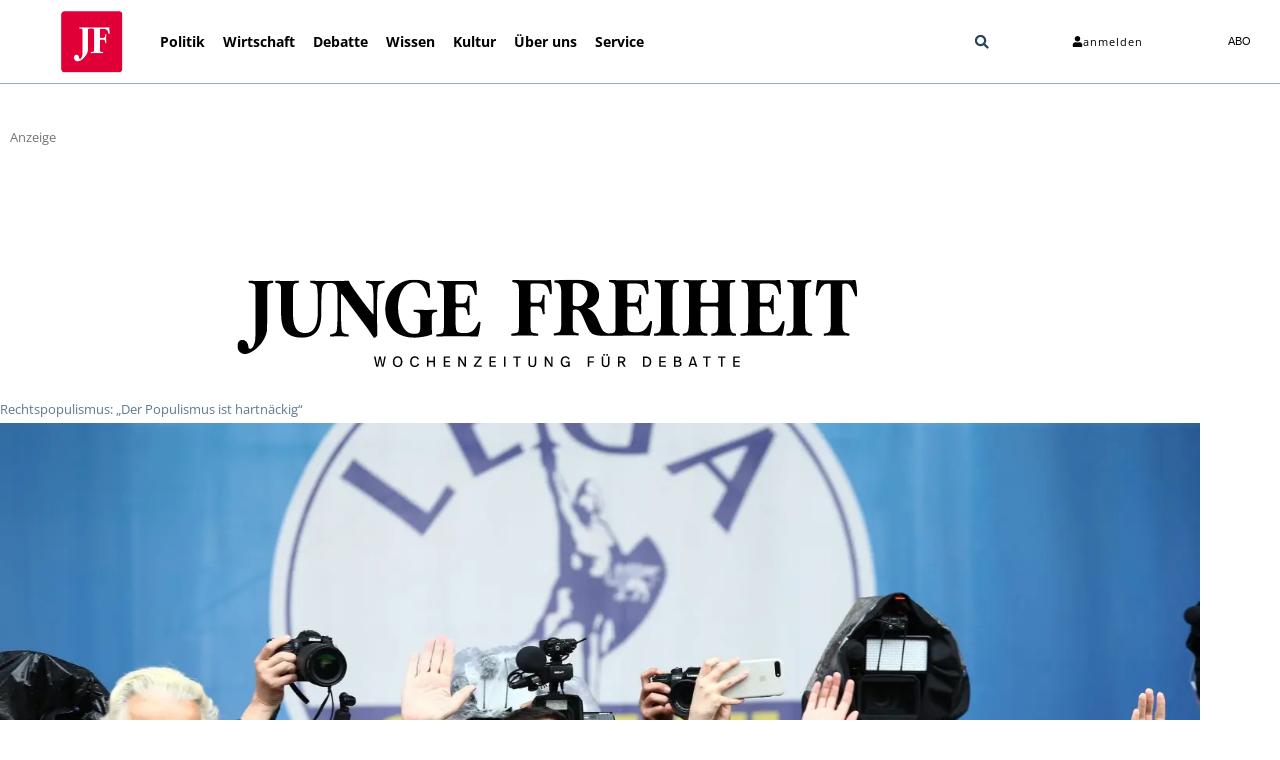

--- FILE ---
content_type: application/javascript
request_url: https://jungefreiheit.de/wp-content/plugins/borlabs-cookie/assets/javascript/vue.a860ubM6.min.js
body_size: 30284
content:
/**
* @vue/shared v3.5.16
* (c) 2018-present Yuxi (Evan) You and Vue contributors
* @license MIT
**//*! #__NO_SIDE_EFFECTS__ */function es(e){const t=Object.create(null);for(const n of e.split(","))t[n]=1;return n=>n in t}const ee={},dt=[],De=()=>{},Si=()=>!1,hn=e=>e.charCodeAt(0)===111&&e.charCodeAt(1)===110&&(e.charCodeAt(2)>122||e.charCodeAt(2)<97),ts=e=>e.startsWith("onUpdate:"),fe=Object.assign,ns=(e,t)=>{const n=e.indexOf(t);n>-1&&e.splice(n,1)},Ti=Object.prototype.hasOwnProperty,J=(e,t)=>Ti.call(e,t),B=Array.isArray,ht=e=>jt(e)==="[object Map]",lr=e=>jt(e)==="[object Set]",wi=e=>jt(e)==="[object RegExp]",$=e=>typeof e=="function",se=e=>typeof e=="string",ke=e=>typeof e=="symbol",te=e=>e!==null&&typeof e=="object",fr=e=>(te(e)||$(e))&&$(e.then)&&$(e.catch),cr=Object.prototype.toString,jt=e=>cr.call(e),Ei=e=>jt(e).slice(8,-1),ur=e=>jt(e)==="[object Object]",ss=e=>se(e)&&e!=="NaN"&&e[0]!=="-"&&""+parseInt(e,10)===e,It=es(",key,ref,ref_for,ref_key,onVnodeBeforeMount,onVnodeMounted,onVnodeBeforeUpdate,onVnodeUpdated,onVnodeBeforeUnmount,onVnodeUnmounted"),pn=e=>{const t=Object.create(null);return n=>t[n]||(t[n]=e(n))},Ai=/-(\w)/g,Ee=pn(e=>e.replace(Ai,(t,n)=>n?n.toUpperCase():"")),Fi=/\B([A-Z])/g,Qe=pn(e=>e.replace(Fi,"-$1").toLowerCase()),gn=pn(e=>e.charAt(0).toUpperCase()+e.slice(1)),Tn=pn(e=>e?`on${gn(e)}`:""),Xe=(e,t)=>!Object.is(e,t),Ot=(e,...t)=>{for(let n=0;n<e.length;n++)e[n](...t)},ar=(e,t,n,s=!1)=>{Object.defineProperty(e,t,{configurable:!0,enumerable:!1,writable:s,value:n})},Ii=e=>{const t=parseFloat(e);return isNaN(t)?e:t},dr=e=>{const t=se(e)?Number(e):NaN;return isNaN(t)?e:t};let Es;const mn=()=>Es||(Es=typeof globalThis!="undefined"?globalThis:typeof self!="undefined"?self:typeof window!="undefined"?window:typeof global!="undefined"?global:{});function _n(e){if(B(e)){const t={};for(let n=0;n<e.length;n++){const s=e[n],r=se(s)?Pi(s):_n(s);if(r)for(const i in r)t[i]=r[i]}return t}else if(se(e)||te(e))return e}const Oi=/;(?![^(]*\))/g,Ri=/:([^]+)/,Mi=/\/\*[^]*?\*\//g;function Pi(e){const t={};return e.replace(Mi,"").split(Oi).forEach(n=>{if(n){const s=n.split(Ri);s.length>1&&(t[s[0].trim()]=s[1].trim())}}),t}function bn(e){let t="";if(se(e))t=e;else if(B(e))for(let n=0;n<e.length;n++){const s=bn(e[n]);s&&(t+=s+" ")}else if(te(e))for(const n in e)e[n]&&(t+=n+" ");return t.trim()}function uf(e){if(!e)return null;let{class:t,style:n}=e;return t&&!se(t)&&(e.class=bn(t)),n&&(e.style=_n(n)),e}const Li="itemscope,allowfullscreen,formnovalidate,ismap,nomodule,novalidate,readonly",Ni=es(Li);function hr(e){return!!e||e===""}const pr=e=>!!(e&&e.__v_isRef===!0),Di=e=>se(e)?e:e==null?"":B(e)||te(e)&&(e.toString===cr||!$(e.toString))?pr(e)?Di(e.value):JSON.stringify(e,gr,2):String(e),gr=(e,t)=>pr(t)?gr(e,t.value):ht(t)?{[`Map(${t.size})`]:[...t.entries()].reduce((n,[s,r],i)=>(n[wn(s,i)+" =>"]=r,n),{})}:lr(t)?{[`Set(${t.size})`]:[...t.values()].map(n=>wn(n))}:ke(t)?wn(t):te(t)&&!B(t)&&!ur(t)?String(t):t,wn=(e,t="")=>{var n;return ke(e)?`Symbol(${(n=e.description)!=null?n:t})`:e};/**
* @vue/reactivity v3.5.16
* (c) 2018-present Yuxi (Evan) You and Vue contributors
* @license MIT
**/let be;class Bi{constructor(t=!1){this.detached=t,this._active=!0,this._on=0,this.effects=[],this.cleanups=[],this._isPaused=!1,this.parent=be,!t&&be&&(this.index=(be.scopes||(be.scopes=[])).push(this)-1)}get active(){return this._active}pause(){if(this._active){this._isPaused=!0;let t,n;if(this.scopes)for(t=0,n=this.scopes.length;t<n;t++)this.scopes[t].pause();for(t=0,n=this.effects.length;t<n;t++)this.effects[t].pause()}}resume(){if(this._active&&this._isPaused){this._isPaused=!1;let t,n;if(this.scopes)for(t=0,n=this.scopes.length;t<n;t++)this.scopes[t].resume();for(t=0,n=this.effects.length;t<n;t++)this.effects[t].resume()}}run(t){if(this._active){const n=be;try{return be=this,t()}finally{be=n}}}on(){++this._on===1&&(this.prevScope=be,be=this)}off(){this._on>0&&--this._on===0&&(be=this.prevScope,this.prevScope=void 0)}stop(t){if(this._active){this._active=!1;let n,s;for(n=0,s=this.effects.length;n<s;n++)this.effects[n].stop();for(this.effects.length=0,n=0,s=this.cleanups.length;n<s;n++)this.cleanups[n]();if(this.cleanups.length=0,this.scopes){for(n=0,s=this.scopes.length;n<s;n++)this.scopes[n].stop(!0);this.scopes.length=0}if(!this.detached&&this.parent&&!t){const r=this.parent.scopes.pop();r&&r!==this&&(this.parent.scopes[this.index]=r,r.index=this.index)}this.parent=void 0}}}function Hi(){return be}let Q;const En=new WeakSet;class mr{constructor(t){this.fn=t,this.deps=void 0,this.depsTail=void 0,this.flags=5,this.next=void 0,this.cleanup=void 0,this.scheduler=void 0,be&&be.active&&be.effects.push(this)}pause(){this.flags|=64}resume(){this.flags&64&&(this.flags&=-65,En.has(this)&&(En.delete(this),this.trigger()))}notify(){this.flags&2&&!(this.flags&32)||this.flags&8||br(this)}run(){if(!(this.flags&1))return this.fn();this.flags|=2,As(this),yr(this);const t=Q,n=Ie;Q=this,Ie=!0;try{return this.fn()}finally{vr(this),Q=t,Ie=n,this.flags&=-3}}stop(){if(this.flags&1){for(let t=this.deps;t;t=t.nextDep)os(t);this.deps=this.depsTail=void 0,As(this),this.onStop&&this.onStop(),this.flags&=-2}}trigger(){this.flags&64?En.add(this):this.scheduler?this.scheduler():this.runIfDirty()}runIfDirty(){Hn(this)&&this.run()}get dirty(){return Hn(this)}}let _r=0,Rt,Mt;function br(e,t=!1){if(e.flags|=8,t){e.next=Mt,Mt=e;return}e.next=Rt,Rt=e}function rs(){_r++}function is(){if(--_r>0)return;if(Mt){let t=Mt;for(Mt=void 0;t;){const n=t.next;t.next=void 0,t.flags&=-9,t=n}}let e;for(;Rt;){let t=Rt;for(Rt=void 0;t;){const n=t.next;if(t.next=void 0,t.flags&=-9,t.flags&1)try{t.trigger()}catch(s){e||(e=s)}t=n}}if(e)throw e}function yr(e){for(let t=e.deps;t;t=t.nextDep)t.version=-1,t.prevActiveLink=t.dep.activeLink,t.dep.activeLink=t}function vr(e){let t,n=e.depsTail,s=n;for(;s;){const r=s.prevDep;s.version===-1?(s===n&&(n=r),os(s),$i(s)):t=s,s.dep.activeLink=s.prevActiveLink,s.prevActiveLink=void 0,s=r}e.deps=t,e.depsTail=n}function Hn(e){for(let t=e.deps;t;t=t.nextDep)if(t.dep.version!==t.version||t.dep.computed&&(xr(t.dep.computed)||t.dep.version!==t.version))return!0;return!!e._dirty}function xr(e){if(e.flags&4&&!(e.flags&16)||(e.flags&=-17,e.globalVersion===Nt)||(e.globalVersion=Nt,!e.isSSR&&e.flags&128&&(!e.deps&&!e._dirty||!Hn(e))))return;e.flags|=2;const t=e.dep,n=Q,s=Ie;Q=e,Ie=!0;try{yr(e);const r=e.fn(e._value);(t.version===0||Xe(r,e._value))&&(e.flags|=128,e._value=r,t.version++)}catch(r){throw t.version++,r}finally{Q=n,Ie=s,vr(e),e.flags&=-3}}function os(e,t=!1){const{dep:n,prevSub:s,nextSub:r}=e;if(s&&(s.nextSub=r,e.prevSub=void 0),r&&(r.prevSub=s,e.nextSub=void 0),n.subs===e&&(n.subs=s,!s&&n.computed)){n.computed.flags&=-5;for(let i=n.computed.deps;i;i=i.nextDep)os(i,!0)}!t&&!--n.sc&&n.map&&n.map.delete(n.key)}function $i(e){const{prevDep:t,nextDep:n}=e;t&&(t.nextDep=n,e.prevDep=void 0),n&&(n.prevDep=t,e.nextDep=void 0)}let Ie=!0;const Cr=[];function Ke(){Cr.push(Ie),Ie=!1}function Ue(){const e=Cr.pop();Ie=e===void 0?!0:e}function As(e){const{cleanup:t}=e;if(e.cleanup=void 0,t){const n=Q;Q=void 0;try{t()}finally{Q=n}}}let Nt=0;class ji{constructor(t,n){this.sub=t,this.dep=n,this.version=n.version,this.nextDep=this.prevDep=this.nextSub=this.prevSub=this.prevActiveLink=void 0}}class ls{constructor(t){this.computed=t,this.version=0,this.activeLink=void 0,this.subs=void 0,this.map=void 0,this.key=void 0,this.sc=0}track(t){if(!Q||!Ie||Q===this.computed)return;let n=this.activeLink;if(n===void 0||n.sub!==Q)n=this.activeLink=new ji(Q,this),Q.deps?(n.prevDep=Q.depsTail,Q.depsTail.nextDep=n,Q.depsTail=n):Q.deps=Q.depsTail=n,Sr(n);else if(n.version===-1&&(n.version=this.version,n.nextDep)){const s=n.nextDep;s.prevDep=n.prevDep,n.prevDep&&(n.prevDep.nextDep=s),n.prevDep=Q.depsTail,n.nextDep=void 0,Q.depsTail.nextDep=n,Q.depsTail=n,Q.deps===n&&(Q.deps=s)}return n}trigger(t){this.version++,Nt++,this.notify(t)}notify(t){rs();try{for(let n=this.subs;n;n=n.prevSub)n.sub.notify()&&n.sub.dep.notify()}finally{is()}}}function Sr(e){if(e.dep.sc++,e.sub.flags&4){const t=e.dep.computed;if(t&&!e.dep.subs){t.flags|=20;for(let s=t.deps;s;s=s.nextDep)Sr(s)}const n=e.dep.subs;n!==e&&(e.prevSub=n,n&&(n.nextSub=e)),e.dep.subs=e}}const $n=new WeakMap,lt=Symbol(""),jn=Symbol(""),Dt=Symbol("");function ae(e,t,n){if(Ie&&Q){let s=$n.get(e);s||$n.set(e,s=new Map);let r=s.get(n);r||(s.set(n,r=new ls),r.map=s,r.key=n),r.track()}}function je(e,t,n,s,r,i){const o=$n.get(e);if(!o){Nt++;return}const l=f=>{f&&f.trigger()};if(rs(),t==="clear")o.forEach(l);else{const f=B(e),h=f&&ss(n);if(f&&n==="length"){const u=Number(s);o.forEach((d,g)=>{(g==="length"||g===Dt||!ke(g)&&g>=u)&&l(d)})}else switch((n!==void 0||o.has(void 0))&&l(o.get(n)),h&&l(o.get(Dt)),t){case"add":f?h&&l(o.get("length")):(l(o.get(lt)),ht(e)&&l(o.get(jn)));break;case"delete":f||(l(o.get(lt)),ht(e)&&l(o.get(jn)));break;case"set":ht(e)&&l(o.get(lt));break}}is()}function ut(e){const t=q(e);return t===e?t:(ae(t,"iterate",Dt),we(e)?t:t.map(ue))}function yn(e){return ae(e=q(e),"iterate",Dt),e}const Ki={__proto__:null,[Symbol.iterator](){return An(this,Symbol.iterator,ue)},concat(...e){return ut(this).concat(...e.map(t=>B(t)?ut(t):t))},entries(){return An(this,"entries",e=>(e[1]=ue(e[1]),e))},every(e,t){return Be(this,"every",e,t,void 0,arguments)},filter(e,t){return Be(this,"filter",e,t,n=>n.map(ue),arguments)},find(e,t){return Be(this,"find",e,t,ue,arguments)},findIndex(e,t){return Be(this,"findIndex",e,t,void 0,arguments)},findLast(e,t){return Be(this,"findLast",e,t,ue,arguments)},findLastIndex(e,t){return Be(this,"findLastIndex",e,t,void 0,arguments)},forEach(e,t){return Be(this,"forEach",e,t,void 0,arguments)},includes(...e){return Fn(this,"includes",e)},indexOf(...e){return Fn(this,"indexOf",e)},join(e){return ut(this).join(e)},lastIndexOf(...e){return Fn(this,"lastIndexOf",e)},map(e,t){return Be(this,"map",e,t,void 0,arguments)},pop(){return wt(this,"pop")},push(...e){return wt(this,"push",e)},reduce(e,...t){return Fs(this,"reduce",e,t)},reduceRight(e,...t){return Fs(this,"reduceRight",e,t)},shift(){return wt(this,"shift")},some(e,t){return Be(this,"some",e,t,void 0,arguments)},splice(...e){return wt(this,"splice",e)},toReversed(){return ut(this).toReversed()},toSorted(e){return ut(this).toSorted(e)},toSpliced(...e){return ut(this).toSpliced(...e)},unshift(...e){return wt(this,"unshift",e)},values(){return An(this,"values",ue)}};function An(e,t,n){const s=yn(e),r=s[t]();return s!==e&&!we(e)&&(r._next=r.next,r.next=()=>{const i=r._next();return i.value&&(i.value=n(i.value)),i}),r}const Ui=Array.prototype;function Be(e,t,n,s,r,i){const o=yn(e),l=o!==e&&!we(e),f=o[t];if(f!==Ui[t]){const d=f.apply(e,i);return l?ue(d):d}let h=n;o!==e&&(l?h=function(d,g){return n.call(this,ue(d),g,e)}:n.length>2&&(h=function(d,g){return n.call(this,d,g,e)}));const u=f.call(o,h,s);return l&&r?r(u):u}function Fs(e,t,n,s){const r=yn(e);let i=n;return r!==e&&(we(e)?n.length>3&&(i=function(o,l,f){return n.call(this,o,l,f,e)}):i=function(o,l,f){return n.call(this,o,ue(l),f,e)}),r[t](i,...s)}function Fn(e,t,n){const s=q(e);ae(s,"iterate",Dt);const r=s[t](...n);return(r===-1||r===!1)&&as(n[0])?(n[0]=q(n[0]),s[t](...n)):r}function wt(e,t,n=[]){Ke(),rs();const s=q(e)[t].apply(e,n);return is(),Ue(),s}const Vi=es("__proto__,__v_isRef,__isVue"),Tr=new Set(Object.getOwnPropertyNames(Symbol).filter(e=>e!=="arguments"&&e!=="caller").map(e=>Symbol[e]).filter(ke));function ki(e){ke(e)||(e=String(e));const t=q(this);return ae(t,"has",e),t.hasOwnProperty(e)}class wr{constructor(t=!1,n=!1){this._isReadonly=t,this._isShallow=n}get(t,n,s){if(n==="__v_skip")return t.__v_skip;const r=this._isReadonly,i=this._isShallow;if(n==="__v_isReactive")return!r;if(n==="__v_isReadonly")return r;if(n==="__v_isShallow")return i;if(n==="__v_raw")return s===(r?i?eo:Ir:i?Fr:Ar).get(t)||Object.getPrototypeOf(t)===Object.getPrototypeOf(s)?t:void 0;const o=B(t);if(!r){let f;if(o&&(f=Ki[n]))return f;if(n==="hasOwnProperty")return ki}const l=Reflect.get(t,n,he(t)?t:s);return(ke(n)?Tr.has(n):Vi(n))||(r||ae(t,"get",n),i)?l:he(l)?o&&ss(n)?l:l.value:te(l)?r?Or(l):cs(l):l}}class Er extends wr{constructor(t=!1){super(!1,t)}set(t,n,s,r){let i=t[n];if(!this._isShallow){const f=Ze(i);if(!we(s)&&!Ze(s)&&(i=q(i),s=q(s)),!B(t)&&he(i)&&!he(s))return f?!1:(i.value=s,!0)}const o=B(t)&&ss(n)?Number(n)<t.length:J(t,n),l=Reflect.set(t,n,s,he(t)?t:r);return t===q(r)&&(o?Xe(s,i)&&je(t,"set",n,s):je(t,"add",n,s)),l}deleteProperty(t,n){const s=J(t,n);t[n];const r=Reflect.deleteProperty(t,n);return r&&s&&je(t,"delete",n,void 0),r}has(t,n){const s=Reflect.has(t,n);return(!ke(n)||!Tr.has(n))&&ae(t,"has",n),s}ownKeys(t){return ae(t,"iterate",B(t)?"length":lt),Reflect.ownKeys(t)}}class Wi extends wr{constructor(t=!1){super(!0,t)}set(t,n){return!0}deleteProperty(t,n){return!0}}const qi=new Er,Gi=new Wi,Ji=new Er(!0);const Kn=e=>e,qt=e=>Reflect.getPrototypeOf(e);function Yi(e,t,n){return function(...s){const r=this.__v_raw,i=q(r),o=ht(i),l=e==="entries"||e===Symbol.iterator&&o,f=e==="keys"&&o,h=r[e](...s),u=n?Kn:t?nn:ue;return!t&&ae(i,"iterate",f?jn:lt),{next(){const{value:d,done:g}=h.next();return g?{value:d,done:g}:{value:l?[u(d[0]),u(d[1])]:u(d),done:g}},[Symbol.iterator](){return this}}}}function Gt(e){return function(...t){return e==="delete"?!1:e==="clear"?void 0:this}}function zi(e,t){const n={get(r){const i=this.__v_raw,o=q(i),l=q(r);e||(Xe(r,l)&&ae(o,"get",r),ae(o,"get",l));const{has:f}=qt(o),h=t?Kn:e?nn:ue;if(f.call(o,r))return h(i.get(r));if(f.call(o,l))return h(i.get(l));i!==o&&i.get(r)},get size(){const r=this.__v_raw;return!e&&ae(q(r),"iterate",lt),Reflect.get(r,"size",r)},has(r){const i=this.__v_raw,o=q(i),l=q(r);return e||(Xe(r,l)&&ae(o,"has",r),ae(o,"has",l)),r===l?i.has(r):i.has(r)||i.has(l)},forEach(r,i){const o=this,l=o.__v_raw,f=q(l),h=t?Kn:e?nn:ue;return!e&&ae(f,"iterate",lt),l.forEach((u,d)=>r.call(i,h(u),h(d),o))}};return fe(n,e?{add:Gt("add"),set:Gt("set"),delete:Gt("delete"),clear:Gt("clear")}:{add(r){!t&&!we(r)&&!Ze(r)&&(r=q(r));const i=q(this);return qt(i).has.call(i,r)||(i.add(r),je(i,"add",r,r)),this},set(r,i){!t&&!we(i)&&!Ze(i)&&(i=q(i));const o=q(this),{has:l,get:f}=qt(o);let h=l.call(o,r);h||(r=q(r),h=l.call(o,r));const u=f.call(o,r);return o.set(r,i),h?Xe(i,u)&&je(o,"set",r,i):je(o,"add",r,i),this},delete(r){const i=q(this),{has:o,get:l}=qt(i);let f=o.call(i,r);f||(r=q(r),f=o.call(i,r)),l&&l.call(i,r);const h=i.delete(r);return f&&je(i,"delete",r,void 0),h},clear(){const r=q(this),i=r.size!==0,o=r.clear();return i&&je(r,"clear",void 0,void 0),o}}),["keys","values","entries",Symbol.iterator].forEach(r=>{n[r]=Yi(r,e,t)}),n}function fs(e,t){const n=zi(e,t);return(s,r,i)=>r==="__v_isReactive"?!e:r==="__v_isReadonly"?e:r==="__v_raw"?s:Reflect.get(J(n,r)&&r in s?n:s,r,i)}const Xi={get:fs(!1,!1)},Zi={get:fs(!1,!0)},Qi={get:fs(!0,!1)};const Ar=new WeakMap,Fr=new WeakMap,Ir=new WeakMap,eo=new WeakMap;function to(e){switch(e){case"Object":case"Array":return 1;case"Map":case"Set":case"WeakMap":case"WeakSet":return 2;default:return 0}}function no(e){return e.__v_skip||!Object.isExtensible(e)?0:to(Ei(e))}function cs(e){return Ze(e)?e:us(e,!1,qi,Xi,Ar)}function so(e){return us(e,!1,Ji,Zi,Fr)}function Or(e){return us(e,!0,Gi,Qi,Ir)}function us(e,t,n,s,r){if(!te(e)||e.__v_raw&&!(t&&e.__v_isReactive))return e;const i=no(e);if(i===0)return e;const o=r.get(e);if(o)return o;const l=new Proxy(e,i===2?s:n);return r.set(e,l),l}function pt(e){return Ze(e)?pt(e.__v_raw):!!(e&&e.__v_isReactive)}function Ze(e){return!!(e&&e.__v_isReadonly)}function we(e){return!!(e&&e.__v_isShallow)}function as(e){return e?!!e.__v_raw:!1}function q(e){const t=e&&e.__v_raw;return t?q(t):e}function ro(e){return!J(e,"__v_skip")&&Object.isExtensible(e)&&ar(e,"__v_skip",!0),e}const ue=e=>te(e)?cs(e):e,nn=e=>te(e)?Or(e):e;function he(e){return e?e.__v_isRef===!0:!1}function In(e){return io(e,!1)}function io(e,t){return he(e)?e:new oo(e,t)}class oo{constructor(t,n){this.dep=new ls,this.__v_isRef=!0,this.__v_isShallow=!1,this._rawValue=n?t:q(t),this._value=n?t:ue(t),this.__v_isShallow=n}get value(){return this.dep.track(),this._value}set value(t){const n=this._rawValue,s=this.__v_isShallow||we(t)||Ze(t);t=s?t:q(t),Xe(t,n)&&(this._rawValue=t,this._value=s?t:ue(t),this.dep.trigger())}}function lo(e){return he(e)?e.value:e}const fo={get:(e,t,n)=>t==="__v_raw"?e:lo(Reflect.get(e,t,n)),set:(e,t,n,s)=>{const r=e[t];return he(r)&&!he(n)?(r.value=n,!0):Reflect.set(e,t,n,s)}};function Rr(e){return pt(e)?e:new Proxy(e,fo)}class co{constructor(t,n,s){this.fn=t,this.setter=n,this._value=void 0,this.dep=new ls(this),this.__v_isRef=!0,this.deps=void 0,this.depsTail=void 0,this.flags=16,this.globalVersion=Nt-1,this.next=void 0,this.effect=this,this.__v_isReadonly=!n,this.isSSR=s}notify(){if(this.flags|=16,!(this.flags&8)&&Q!==this)return br(this,!0),!0}get value(){const t=this.dep.track();return xr(this),t&&(t.version=this.dep.version),this._value}set value(t){this.setter&&this.setter(t)}}function uo(e,t,n=!1){let s,r;return $(e)?s=e:(s=e.get,r=e.set),new co(s,r,n)}const Jt={},sn=new WeakMap;let ot;function ao(e,t=!1,n=ot){if(n){let s=sn.get(n);s||sn.set(n,s=[]),s.push(e)}}function ho(e,t,n=ee){const{immediate:s,deep:r,once:i,scheduler:o,augmentJob:l,call:f}=n,h=v=>r?v:we(v)||r===!1||r===0?ze(v,1):ze(v);let u,d,g,x,A=!1,E=!1;if(he(e)?(d=()=>e.value,A=we(e)):pt(e)?(d=()=>h(e),A=!0):B(e)?(E=!0,A=e.some(v=>pt(v)||we(v)),d=()=>e.map(v=>{if(he(v))return v.value;if(pt(v))return h(v);if($(v))return f?f(v,2):v()})):$(e)?t?d=f?()=>f(e,2):e:d=()=>{if(g){Ke();try{g()}finally{Ue()}}const v=ot;ot=u;try{return f?f(e,3,[x]):e(x)}finally{ot=v}}:d=De,t&&r){const v=d,F=r===!0?1/0:r;d=()=>ze(v(),F)}const K=Hi(),N=()=>{u.stop(),K&&K.active&&ns(K.effects,u)};if(i&&t){const v=t;t=(...F)=>{v(...F),N()}}let T=E?new Array(e.length).fill(Jt):Jt;const C=v=>{if(!(!(u.flags&1)||!u.dirty&&!v))if(t){const F=u.run();if(r||A||(E?F.some((M,U)=>Xe(M,T[U])):Xe(F,T))){g&&g();const M=ot;ot=u;try{const U=[F,T===Jt?void 0:E&&T[0]===Jt?[]:T,x];T=F,f?f(t,3,U):t(...U)}finally{ot=M}}}else u.run()};return l&&l(C),u=new mr(d),u.scheduler=o?()=>o(C,!1):C,x=v=>ao(v,!1,u),g=u.onStop=()=>{const v=sn.get(u);if(v){if(f)f(v,4);else for(const F of v)F();sn.delete(u)}},t?s?C(!0):T=u.run():o?o(C.bind(null,!0),!0):u.run(),N.pause=u.pause.bind(u),N.resume=u.resume.bind(u),N.stop=N,N}function ze(e,t=1/0,n){if(t<=0||!te(e)||e.__v_skip||(n=n||new Set,n.has(e)))return e;if(n.add(e),t--,he(e))ze(e.value,t,n);else if(B(e))for(let s=0;s<e.length;s++)ze(e[s],t,n);else if(lr(e)||ht(e))e.forEach(s=>{ze(s,t,n)});else if(ur(e)){for(const s in e)ze(e[s],t,n);for(const s of Object.getOwnPropertySymbols(e))Object.prototype.propertyIsEnumerable.call(e,s)&&ze(e[s],t,n)}return e}/**
* @vue/runtime-core v3.5.16
* (c) 2018-present Yuxi (Evan) You and Vue contributors
* @license MIT
**/function Kt(e,t,n,s){try{return s?e(...s):e()}catch(r){xt(r,t,n)}}function Oe(e,t,n,s){if($(e)){const r=Kt(e,t,n,s);return r&&fr(r)&&r.catch(i=>{xt(i,t,n)}),r}if(B(e)){const r=[];for(let i=0;i<e.length;i++)r.push(Oe(e[i],t,n,s));return r}}function xt(e,t,n,s=!0){const r=t?t.vnode:null,{errorHandler:i,throwUnhandledErrorInProduction:o}=t&&t.appContext.config||ee;if(t){let l=t.parent;const f=t.proxy,h=`https://vuejs.org/error-reference/#runtime-${n}`;for(;l;){const u=l.ec;if(u){for(let d=0;d<u.length;d++)if(u[d](e,f,h)===!1)return}l=l.parent}if(i){Ke(),Kt(i,null,10,[e,f,h]),Ue();return}}po(e,n,r,s,o)}function po(e,t,n,s=!0,r=!1){if(r)throw e;console.error(e)}const ge=[];let Ne=-1;const gt=[];let Ge=null,at=0;const Mr=Promise.resolve();let rn=null;function go(e){const t=rn||Mr;return e?t.then(this?e.bind(this):e):t}function mo(e){let t=Ne+1,n=ge.length;for(;t<n;){const s=t+n>>>1,r=ge[s],i=Bt(r);i<e||i===e&&r.flags&2?t=s+1:n=s}return t}function ds(e){if(!(e.flags&1)){const t=Bt(e),n=ge[ge.length-1];!n||!(e.flags&2)&&t>=Bt(n)?ge.push(e):ge.splice(mo(t),0,e),e.flags|=1,Pr()}}function Pr(){rn||(rn=Mr.then(Nr))}function Un(e){B(e)?gt.push(...e):Ge&&e.id===-1?Ge.splice(at+1,0,e):e.flags&1||(gt.push(e),e.flags|=1),Pr()}function Is(e,t,n=Ne+1){for(;n<ge.length;n++){const s=ge[n];if(s&&s.flags&2){if(e&&s.id!==e.uid)continue;ge.splice(n,1),n--,s.flags&4&&(s.flags&=-2),s(),s.flags&4||(s.flags&=-2)}}}function Lr(e){if(gt.length){const t=[...new Set(gt)].sort((n,s)=>Bt(n)-Bt(s));if(gt.length=0,Ge){Ge.push(...t);return}for(Ge=t,at=0;at<Ge.length;at++){const n=Ge[at];n.flags&4&&(n.flags&=-2),n.flags&8||n(),n.flags&=-2}Ge=null,at=0}}const Bt=e=>e.id==null?e.flags&2?-1:1/0:e.id;function Nr(e){try{for(Ne=0;Ne<ge.length;Ne++){const t=ge[Ne];t&&!(t.flags&8)&&(t.flags&4&&(t.flags&=-2),Kt(t,t.i,t.i?15:14),t.flags&4||(t.flags&=-2))}}finally{for(;Ne<ge.length;Ne++){const t=ge[Ne];t&&(t.flags&=-2)}Ne=-1,ge.length=0,Lr(),rn=null,(ge.length||gt.length)&&Nr()}}let de=null,Dr=null;function on(e){const t=de;return de=e,Dr=e&&e.type.__scopeId||null,t}function _o(e,t=de,n){if(!t||e._n)return e;const s=(...r)=>{s._d&&Ks(-1);const i=on(t);let o;try{o=e(...r)}finally{on(i),s._d&&Ks(1)}return o};return s._n=!0,s._c=!0,s._d=!0,s}function nt(e,t,n,s){const r=e.dirs,i=t&&t.dirs;for(let o=0;o<r.length;o++){const l=r[o];i&&(l.oldValue=i[o].value);let f=l.dir[s];f&&(Ke(),Oe(f,n,8,[e.el,l,e,t]),Ue())}}const bo=Symbol("_vte"),Br=e=>e.__isTeleport,Je=Symbol("_leaveCb"),Yt=Symbol("_enterCb");function yo(){const e={isMounted:!1,isLeaving:!1,isUnmounting:!1,leavingVNodes:new Map};return ps(()=>{e.isMounted=!0}),gs(()=>{e.isUnmounting=!0}),e}const Se=[Function,Array],Hr={mode:String,appear:Boolean,persisted:Boolean,onBeforeEnter:Se,onEnter:Se,onAfterEnter:Se,onEnterCancelled:Se,onBeforeLeave:Se,onLeave:Se,onAfterLeave:Se,onLeaveCancelled:Se,onBeforeAppear:Se,onAppear:Se,onAfterAppear:Se,onAppearCancelled:Se},$r=e=>{const t=e.subTree;return t.component?$r(t.component):t},vo={name:"BaseTransition",props:Hr,setup(e,{slots:t}){const n=mi(),s=yo();return()=>{const r=t.default&&Ur(t.default(),!0);if(!r||!r.length)return;const i=jr(r),o=q(e),{mode:l}=o;if(s.isLeaving)return On(i);const f=Os(i);if(!f)return On(i);let h=Vn(f,o,s,n,d=>h=d);f.type!==oe&&bt(f,h);let u=n.subTree&&Os(n.subTree);if(u&&u.type!==oe&&!Fe(f,u)&&$r(n).type!==oe){let d=Vn(u,o,s,n);if(bt(u,d),l==="out-in"&&f.type!==oe)return s.isLeaving=!0,d.afterLeave=()=>{s.isLeaving=!1,n.job.flags&8||n.update(),delete d.afterLeave,u=void 0},On(i);l==="in-out"&&f.type!==oe?d.delayLeave=(g,x,A)=>{const E=Kr(s,u);E[String(u.key)]=u,g[Je]=()=>{x(),g[Je]=void 0,delete h.delayedLeave,u=void 0},h.delayedLeave=()=>{A(),delete h.delayedLeave,u=void 0}}:u=void 0}else u&&(u=void 0);return i}}};function jr(e){let t=e[0];if(e.length>1){for(const n of e)if(n.type!==oe){t=n;break}}return t}const xo=vo;function Kr(e,t){const{leavingVNodes:n}=e;let s=n.get(t.type);return s||(s=Object.create(null),n.set(t.type,s)),s}function Vn(e,t,n,s,r){const{appear:i,mode:o,persisted:l=!1,onBeforeEnter:f,onEnter:h,onAfterEnter:u,onEnterCancelled:d,onBeforeLeave:g,onLeave:x,onAfterLeave:A,onLeaveCancelled:E,onBeforeAppear:K,onAppear:N,onAfterAppear:T,onAppearCancelled:C}=t,v=String(e.key),F=Kr(n,e),M=(P,H)=>{P&&Oe(P,s,9,H)},U=(P,H)=>{const V=H[1];M(P,H),B(P)?P.every(R=>R.length<=1)&&V():P.length<=1&&V()},G={mode:o,persisted:l,beforeEnter(P){let H=f;if(!n.isMounted)if(i)H=K||f;else return;P[Je]&&P[Je](!0);const V=F[v];V&&Fe(e,V)&&V.el[Je]&&V.el[Je](),M(H,[P])},enter(P){let H=h,V=u,R=d;if(!n.isMounted)if(i)H=N||h,V=T||u,R=C||d;else return;let W=!1;const re=P[Yt]=me=>{W||(W=!0,me?M(R,[P]):M(V,[P]),G.delayedLeave&&G.delayedLeave(),P[Yt]=void 0)};H?U(H,[P,re]):re()},leave(P,H){const V=String(e.key);if(P[Yt]&&P[Yt](!0),n.isUnmounting)return H();M(g,[P]);let R=!1;const W=P[Je]=re=>{R||(R=!0,H(),re?M(E,[P]):M(A,[P]),P[Je]=void 0,F[V]===e&&delete F[V])};F[V]=e,x?U(x,[P,W]):W()},clone(P){const H=Vn(P,t,n,s,r);return r&&r(H),H}};return G}function On(e){if(Ut(e))return e=Ve(e),e.children=null,e}function Os(e){if(!Ut(e))return Br(e.type)&&e.children?jr(e.children):e;if(e.component)return e.component.subTree;const{shapeFlag:t,children:n}=e;if(n){if(t&16)return n[0];if(t&32&&$(n.default))return n.default()}}function bt(e,t){e.shapeFlag&6&&e.component?(e.transition=t,bt(e.component.subTree,t)):e.shapeFlag&128?(e.ssContent.transition=t.clone(e.ssContent),e.ssFallback.transition=t.clone(e.ssFallback)):e.transition=t}function Ur(e,t=!1,n){let s=[],r=0;for(let i=0;i<e.length;i++){let o=e[i];const l=n==null?o.key:String(n)+String(o.key!=null?o.key:i);o.type===Ce?(o.patchFlag&128&&r++,s=s.concat(Ur(o.children,t,l))):(t||o.type!==oe)&&s.push(l!=null?Ve(o,{key:l}):o)}if(r>1)for(let i=0;i<s.length;i++)s[i].patchFlag=-2;return s}/*! #__NO_SIDE_EFFECTS__ */function Co(e,t){return $(e)?fe({name:e.name},t,{setup:e}):e}function hs(e){e.ids=[e.ids[0]+e.ids[2]+++"-",0,0]}function ln(e,t,n,s,r=!1){if(B(e)){e.forEach((A,E)=>ln(A,t&&(B(t)?t[E]:t),n,s,r));return}if(ft(s)&&!r){s.shapeFlag&512&&s.type.__asyncResolved&&s.component.subTree.component&&ln(e,t,n,s.component.subTree);return}const i=s.shapeFlag&4?xs(s.component):s.el,o=r?null:i,{i:l,r:f}=e,h=t&&t.r,u=l.refs===ee?l.refs={}:l.refs,d=l.setupState,g=q(d),x=d===ee?()=>!1:A=>J(g,A);if(h!=null&&h!==f&&(se(h)?(u[h]=null,x(h)&&(d[h]=null)):he(h)&&(h.value=null)),$(f))Kt(f,l,12,[o,u]);else{const A=se(f),E=he(f);if(A||E){const K=()=>{if(e.f){const N=A?x(f)?d[f]:u[f]:f.value;r?B(N)&&ns(N,i):B(N)?N.includes(i)||N.push(i):A?(u[f]=[i],x(f)&&(d[f]=u[f])):(f.value=[i],e.k&&(u[e.k]=f.value))}else A?(u[f]=o,x(f)&&(d[f]=o)):E&&(f.value=o,e.k&&(u[e.k]=o))};o?(K.id=-1,ce(K,n)):K()}}}const Rs=e=>e.nodeType===8;mn().requestIdleCallback;mn().cancelIdleCallback;function So(e,t){if(Rs(e)&&e.data==="["){let n=1,s=e.nextSibling;for(;s;){if(s.nodeType===1){if(t(s)===!1)break}else if(Rs(s))if(s.data==="]"){if(--n===0)break}else s.data==="["&&n++;s=s.nextSibling}}else t(e)}const ft=e=>!!e.type.__asyncLoader;/*! #__NO_SIDE_EFFECTS__ */function af(e){$(e)&&(e={loader:e});const{loader:t,loadingComponent:n,errorComponent:s,delay:r=200,hydrate:i,timeout:o,suspensible:l=!0,onError:f}=e;let h=null,u,d=0;const g=()=>(d++,h=null,x()),x=()=>{let A;return h||(A=h=t().catch(E=>{if(E=E instanceof Error?E:new Error(String(E)),f)return new Promise((K,N)=>{f(E,()=>K(g()),()=>N(E),d+1)});throw E}).then(E=>A!==h&&h?h:(E&&(E.__esModule||E[Symbol.toStringTag]==="Module")&&(E=E.default),u=E,E)))};return Co({name:"AsyncComponentWrapper",__asyncLoader:x,__asyncHydrate(A,E,K){const N=i?()=>{const C=i(()=>{K()},v=>So(A,v));C&&(E.bum||(E.bum=[])).push(C),(E.u||(E.u=[])).push(()=>!0)}:K;u?N():x().then(()=>!E.isUnmounted&&N())},get __asyncResolved(){return u},setup(){const A=le;if(hs(A),u)return()=>Rn(u,A);const E=C=>{h=null,xt(C,A,13,!s)};if(l&&A.suspense||vt)return x().then(C=>()=>Rn(C,A)).catch(C=>(E(C),()=>s?ie(s,{error:C}):null));const K=In(!1),N=In(),T=In(!!r);return r&&setTimeout(()=>{T.value=!1},r),o!=null&&setTimeout(()=>{if(!K.value&&!N.value){const C=new Error(`Async component timed out after ${o}ms.`);E(C),N.value=C}},o),x().then(()=>{K.value=!0,A.parent&&Ut(A.parent.vnode)&&A.parent.update()}).catch(C=>{E(C),N.value=C}),()=>{if(K.value&&u)return Rn(u,A);if(N.value&&s)return ie(s,{error:N.value});if(n&&!T.value)return ie(n)}}})}function Rn(e,t){const{ref:n,props:s,children:r,ce:i}=t.vnode,o=ie(e,s,r);return o.ref=n,o.ce=i,delete t.vnode.ce,o}const Ut=e=>e.type.__isKeepAlive,To={name:"KeepAlive",__isKeepAlive:!0,props:{include:[String,RegExp,Array],exclude:[String,RegExp,Array],max:[String,Number]},setup(e,{slots:t}){const n=mi(),s=n.ctx;if(!s.renderer)return()=>{const T=t.default&&t.default();return T&&T.length===1?T[0]:T};const r=new Map,i=new Set;let o=null;const l=n.suspense,{renderer:{p:f,m:h,um:u,o:{createElement:d}}}=s,g=d("div");s.activate=(T,C,v,F,M)=>{const U=T.component;h(T,C,v,0,l),f(U.vnode,T,C,v,U,l,F,T.slotScopeIds,M),ce(()=>{U.isDeactivated=!1,U.a&&Ot(U.a);const G=T.props&&T.props.onVnodeMounted;G&&Te(G,U.parent,T)},l)},s.deactivate=T=>{const C=T.component;cn(C.m),cn(C.a),h(T,g,null,1,l),ce(()=>{C.da&&Ot(C.da);const v=T.props&&T.props.onVnodeUnmounted;v&&Te(v,C.parent,T),C.isDeactivated=!0},l)};function x(T){Mn(T),u(T,n,l,!0)}function A(T){r.forEach((C,v)=>{const F=Zn(C.type);F&&!T(F)&&E(v)})}function E(T){const C=r.get(T);C&&(!o||!Fe(C,o))?x(C):o&&Mn(o),r.delete(T),i.delete(T)}Zt(()=>[e.include,e.exclude],([T,C])=>{T&&A(v=>At(T,v)),C&&A(v=>!At(C,v))},{flush:"post",deep:!0});let K=null;const N=()=>{K!=null&&(un(n.subTree.type)?ce(()=>{r.set(K,zt(n.subTree))},n.subTree.suspense):r.set(K,zt(n.subTree)))};return ps(N),kr(N),gs(()=>{r.forEach(T=>{const{subTree:C,suspense:v}=n,F=zt(C);if(T.type===F.type&&T.key===F.key){Mn(F);const M=F.component.da;M&&ce(M,v);return}x(T)})}),()=>{if(K=null,!t.default)return o=null;const T=t.default(),C=T[0];if(T.length>1)return o=null,T;if(!ct(C)||!(C.shapeFlag&4)&&!(C.shapeFlag&128))return o=null,C;let v=zt(C);if(v.type===oe)return o=null,v;const F=v.type,M=Zn(ft(v)?v.type.__asyncResolved||{}:F),{include:U,exclude:G,max:P}=e;if(U&&(!M||!At(U,M))||G&&M&&At(G,M))return v.shapeFlag&=-257,o=v,C;const H=v.key==null?F:v.key,V=r.get(H);return v.el&&(v=Ve(v),C.shapeFlag&128&&(C.ssContent=v)),K=H,V?(v.el=V.el,v.component=V.component,v.transition&&bt(v,v.transition),v.shapeFlag|=512,i.delete(H),i.add(H)):(i.add(H),P&&i.size>parseInt(P,10)&&E(i.values().next().value)),v.shapeFlag|=256,o=v,un(C.type)?C:v}}},df=To;function At(e,t){return B(e)?e.some(n=>At(n,t)):se(e)?e.split(",").includes(t):wi(e)?(e.lastIndex=0,e.test(t)):!1}function wo(e,t){Vr(e,"a",t)}function Eo(e,t){Vr(e,"da",t)}function Vr(e,t,n=le){const s=e.__wdc||(e.__wdc=()=>{let r=n;for(;r;){if(r.isDeactivated)return;r=r.parent}return e()});if(vn(t,s,n),n){let r=n.parent;for(;r&&r.parent;)Ut(r.parent.vnode)&&Ao(s,t,n,r),r=r.parent}}function Ao(e,t,n,s){const r=vn(t,e,s,!0);Wr(()=>{ns(s[t],r)},n)}function Mn(e){e.shapeFlag&=-257,e.shapeFlag&=-513}function zt(e){return e.shapeFlag&128?e.ssContent:e}function vn(e,t,n=le,s=!1){if(n){const r=n[e]||(n[e]=[]),i=t.__weh||(t.__weh=(...o)=>{Ke();const l=Vt(n),f=Oe(t,n,e,o);return l(),Ue(),f});return s?r.unshift(i):r.push(i),i}}const We=e=>(t,n=le)=>{(!vt||e==="sp")&&vn(e,(...s)=>t(...s),n)},Fo=We("bm"),ps=We("m"),Io=We("bu"),kr=We("u"),gs=We("bum"),Wr=We("um"),Oo=We("sp"),Ro=We("rtg"),Mo=We("rtc");function Po(e,t=le){vn("ec",e,t)}const qr="components";function hf(e,t){return Jr(qr,e,!0,t)||e}const Gr=Symbol.for("v-ndc");function pf(e){return se(e)?Jr(qr,e,!1)||e:e||Gr}function Jr(e,t,n=!0,s=!1){const r=de||le;if(r){const i=r.type;{const l=Zn(i,!1);if(l&&(l===t||l===Ee(t)||l===gn(Ee(t))))return i}const o=Ms(r[e]||i[e],t)||Ms(r.appContext[e],t);return!o&&s?i:o}}function Ms(e,t){return e&&(e[t]||e[Ee(t)]||e[gn(Ee(t))])}function gf(e,t,n,s){let r;const i=n,o=B(e);if(o||se(e)){const l=o&&pt(e);let f=!1,h=!1;l&&(f=!we(e),h=Ze(e),e=yn(e)),r=new Array(e.length);for(let u=0,d=e.length;u<d;u++)r[u]=t(f?h?nn(ue(e[u])):ue(e[u]):e[u],u,void 0,i)}else if(typeof e=="number"){r=new Array(e);for(let l=0;l<e;l++)r[l]=t(l+1,l,void 0,i)}else if(te(e))if(e[Symbol.iterator])r=Array.from(e,(l,f)=>t(l,f,void 0,i));else{const l=Object.keys(e);r=new Array(l.length);for(let f=0,h=l.length;f<h;f++){const u=l[f];r[f]=t(e[u],u,f,i)}}else r=[];return r}function mf(e,t,n={},s,r){if(de.ce||de.parent&&ft(de.parent)&&de.parent.ce)return t!=="default"&&(n.name=t),an(),Yn(Ce,null,[ie("slot",n,s)],64);let i=e[t];i&&i._c&&(i._d=!1),an();const o=i&&Yr(i(n)),l=n.key||o&&o.key,f=Yn(Ce,{key:(l&&!ke(l)?l:`_${t}`)+""},o||[],o&&e._===1?64:-2);return!r&&f.scopeId&&(f.slotScopeIds=[f.scopeId+"-s"]),i&&i._c&&(i._d=!0),f}function Yr(e){return e.some(t=>ct(t)?!(t.type===oe||t.type===Ce&&!Yr(t.children)):!0)?e:null}const kn=e=>e?_i(e)?xs(e):kn(e.parent):null,Pt=fe(Object.create(null),{$:e=>e,$el:e=>e.vnode.el,$data:e=>e.data,$props:e=>e.props,$attrs:e=>e.attrs,$slots:e=>e.slots,$refs:e=>e.refs,$parent:e=>kn(e.parent),$root:e=>kn(e.root),$host:e=>e.ce,$emit:e=>e.emit,$options:e=>Xr(e),$forceUpdate:e=>e.f||(e.f=()=>{ds(e.update)}),$nextTick:e=>e.n||(e.n=go.bind(e.proxy)),$watch:e=>tl.bind(e)}),Pn=(e,t)=>e!==ee&&!e.__isScriptSetup&&J(e,t),Lo={get({_:e},t){if(t==="__v_skip")return!0;const{ctx:n,setupState:s,data:r,props:i,accessCache:o,type:l,appContext:f}=e;let h;if(t[0]!=="$"){const x=o[t];if(x!==void 0)switch(x){case 1:return s[t];case 2:return r[t];case 4:return n[t];case 3:return i[t]}else{if(Pn(s,t))return o[t]=1,s[t];if(r!==ee&&J(r,t))return o[t]=2,r[t];if((h=e.propsOptions[0])&&J(h,t))return o[t]=3,i[t];if(n!==ee&&J(n,t))return o[t]=4,n[t];Wn&&(o[t]=0)}}const u=Pt[t];let d,g;if(u)return t==="$attrs"&&ae(e.attrs,"get",""),u(e);if((d=l.__cssModules)&&(d=d[t]))return d;if(n!==ee&&J(n,t))return o[t]=4,n[t];if(g=f.config.globalProperties,J(g,t))return g[t]},set({_:e},t,n){const{data:s,setupState:r,ctx:i}=e;return Pn(r,t)?(r[t]=n,!0):s!==ee&&J(s,t)?(s[t]=n,!0):J(e.props,t)||t[0]==="$"&&t.slice(1)in e?!1:(i[t]=n,!0)},has({_:{data:e,setupState:t,accessCache:n,ctx:s,appContext:r,propsOptions:i}},o){let l;return!!n[o]||e!==ee&&J(e,o)||Pn(t,o)||(l=i[0])&&J(l,o)||J(s,o)||J(Pt,o)||J(r.config.globalProperties,o)},defineProperty(e,t,n){return n.get!=null?e._.accessCache[t]=0:J(n,"value")&&this.set(e,t,n.value,null),Reflect.defineProperty(e,t,n)}};function Ps(e){return B(e)?e.reduce((t,n)=>(t[n]=null,t),{}):e}let Wn=!0;function No(e){const t=Xr(e),n=e.proxy,s=e.ctx;Wn=!1,t.beforeCreate&&Ls(t.beforeCreate,e,"bc");const{data:r,computed:i,methods:o,watch:l,provide:f,inject:h,created:u,beforeMount:d,mounted:g,beforeUpdate:x,updated:A,activated:E,deactivated:K,beforeDestroy:N,beforeUnmount:T,destroyed:C,unmounted:v,render:F,renderTracked:M,renderTriggered:U,errorCaptured:G,serverPrefetch:P,expose:H,inheritAttrs:V,components:R,directives:W,filters:re}=t;if(h&&Do(h,s,null),o)for(const z in o){const X=o[z];$(X)&&(s[z]=X.bind(n))}if(r){const z=r.call(n,n);te(z)&&(e.data=cs(z))}if(Wn=!0,i)for(const z in i){const X=i[z],et=$(X)?X.bind(n,n):$(X.get)?X.get.bind(n,n):De,kt=!$(X)&&$(X.set)?X.set.bind(n):De,tt=Al({get:et,set:kt});Object.defineProperty(s,z,{enumerable:!0,configurable:!0,get:()=>tt.value,set:Re=>tt.value=Re})}if(l)for(const z in l)zr(l[z],s,n,z);if(f){const z=$(f)?f.call(n):f;Reflect.ownKeys(z).forEach(X=>{Uo(X,z[X])})}u&&Ls(u,e,"c");function ne(z,X){B(X)?X.forEach(et=>z(et.bind(n))):X&&z(X.bind(n))}if(ne(Fo,d),ne(ps,g),ne(Io,x),ne(kr,A),ne(wo,E),ne(Eo,K),ne(Po,G),ne(Mo,M),ne(Ro,U),ne(gs,T),ne(Wr,v),ne(Oo,P),B(H))if(H.length){const z=e.exposed||(e.exposed={});H.forEach(X=>{Object.defineProperty(z,X,{get:()=>n[X],set:et=>n[X]=et})})}else e.exposed||(e.exposed={});F&&e.render===De&&(e.render=F),V!=null&&(e.inheritAttrs=V),R&&(e.components=R),W&&(e.directives=W),P&&hs(e)}function Do(e,t,n=De){B(e)&&(e=qn(e));for(const s in e){const r=e[s];let i;te(r)?"default"in r?i=Xt(r.from||s,r.default,!0):i=Xt(r.from||s):i=Xt(r),he(i)?Object.defineProperty(t,s,{enumerable:!0,configurable:!0,get:()=>i.value,set:o=>i.value=o}):t[s]=i}}function Ls(e,t,n){Oe(B(e)?e.map(s=>s.bind(t.proxy)):e.bind(t.proxy),t,n)}function zr(e,t,n,s){let r=s.includes(".")?ci(n,s):()=>n[s];if(se(e)){const i=t[e];$(i)&&Zt(r,i)}else if($(e))Zt(r,e.bind(n));else if(te(e))if(B(e))e.forEach(i=>zr(i,t,n,s));else{const i=$(e.handler)?e.handler.bind(n):t[e.handler];$(i)&&Zt(r,i,e)}}function Xr(e){const t=e.type,{mixins:n,extends:s}=t,{mixins:r,optionsCache:i,config:{optionMergeStrategies:o}}=e.appContext,l=i.get(t);let f;return l?f=l:!r.length&&!n&&!s?f=t:(f={},r.length&&r.forEach(h=>fn(f,h,o,!0)),fn(f,t,o)),te(t)&&i.set(t,f),f}function fn(e,t,n,s=!1){const{mixins:r,extends:i}=t;i&&fn(e,i,n,!0),r&&r.forEach(o=>fn(e,o,n,!0));for(const o in t)if(!(s&&o==="expose")){const l=Bo[o]||n&&n[o];e[o]=l?l(e[o],t[o]):t[o]}return e}const Bo={data:Ns,props:Ds,emits:Ds,methods:Ft,computed:Ft,beforeCreate:pe,created:pe,beforeMount:pe,mounted:pe,beforeUpdate:pe,updated:pe,beforeDestroy:pe,beforeUnmount:pe,destroyed:pe,unmounted:pe,activated:pe,deactivated:pe,errorCaptured:pe,serverPrefetch:pe,components:Ft,directives:Ft,watch:$o,provide:Ns,inject:Ho};function Ns(e,t){return t?e?function(){return fe($(e)?e.call(this,this):e,$(t)?t.call(this,this):t)}:t:e}function Ho(e,t){return Ft(qn(e),qn(t))}function qn(e){if(B(e)){const t={};for(let n=0;n<e.length;n++)t[e[n]]=e[n];return t}return e}function pe(e,t){return e?[...new Set([].concat(e,t))]:t}function Ft(e,t){return e?fe(Object.create(null),e,t):t}function Ds(e,t){return e?B(e)&&B(t)?[...new Set([...e,...t])]:fe(Object.create(null),Ps(e),Ps(t!=null?t:{})):t}function $o(e,t){if(!e)return t;if(!t)return e;const n=fe(Object.create(null),e);for(const s in t)n[s]=pe(e[s],t[s]);return n}function Zr(){return{app:null,config:{isNativeTag:Si,performance:!1,globalProperties:{},optionMergeStrategies:{},errorHandler:void 0,warnHandler:void 0,compilerOptions:{}},mixins:[],components:{},directives:{},provides:Object.create(null),optionsCache:new WeakMap,propsCache:new WeakMap,emitsCache:new WeakMap}}let jo=0;function Ko(e,t){return function(s,r=null){$(s)||(s=fe({},s)),r!=null&&!te(r)&&(r=null);const i=Zr(),o=new WeakSet,l=[];let f=!1;const h=i.app={_uid:jo++,_component:s,_props:r,_container:null,_context:i,_instance:null,version:Il,get config(){return i.config},set config(u){},use(u,...d){return o.has(u)||(u&&$(u.install)?(o.add(u),u.install(h,...d)):$(u)&&(o.add(u),u(h,...d))),h},mixin(u){return i.mixins.includes(u)||i.mixins.push(u),h},component(u,d){return d?(i.components[u]=d,h):i.components[u]},directive(u,d){return d?(i.directives[u]=d,h):i.directives[u]},mount(u,d,g){if(!f){const x=h._ceVNode||ie(s,r);return x.appContext=i,g===!0?g="svg":g===!1&&(g=void 0),e(x,u,g),f=!0,h._container=u,u.__vue_app__=h,xs(x.component)}},onUnmount(u){l.push(u)},unmount(){f&&(Oe(l,h._instance,16),e(null,h._container),delete h._container.__vue_app__)},provide(u,d){return i.provides[u]=d,h},runWithContext(u){const d=mt;mt=h;try{return u()}finally{mt=d}}};return h}}let mt=null;function Uo(e,t){if(le){let n=le.provides;const s=le.parent&&le.parent.provides;s===n&&(n=le.provides=Object.create(s)),n[e]=t}}function Xt(e,t,n=!1){const s=le||de;if(s||mt){let r=mt?mt._context.provides:s?s.parent==null||s.ce?s.vnode.appContext&&s.vnode.appContext.provides:s.parent.provides:void 0;if(r&&e in r)return r[e];if(arguments.length>1)return n&&$(t)?t.call(s&&s.proxy):t}}const Qr={},ei=()=>Object.create(Qr),ti=e=>Object.getPrototypeOf(e)===Qr;function Vo(e,t,n,s=!1){const r={},i=ei();e.propsDefaults=Object.create(null),ni(e,t,r,i);for(const o in e.propsOptions[0])o in r||(r[o]=void 0);n?e.props=s?r:so(r):e.type.props?e.props=r:e.props=i,e.attrs=i}function ko(e,t,n,s){const{props:r,attrs:i,vnode:{patchFlag:o}}=e,l=q(r),[f]=e.propsOptions;let h=!1;if((s||o>0)&&!(o&16)){if(o&8){const u=e.vnode.dynamicProps;for(let d=0;d<u.length;d++){let g=u[d];if(xn(e.emitsOptions,g))continue;const x=t[g];if(f)if(J(i,g))x!==i[g]&&(i[g]=x,h=!0);else{const A=Ee(g);r[A]=Gn(f,l,A,x,e,!1)}else x!==i[g]&&(i[g]=x,h=!0)}}}else{ni(e,t,r,i)&&(h=!0);let u;for(const d in l)(!t||!J(t,d)&&((u=Qe(d))===d||!J(t,u)))&&(f?n&&(n[d]!==void 0||n[u]!==void 0)&&(r[d]=Gn(f,l,d,void 0,e,!0)):delete r[d]);if(i!==l)for(const d in i)(!t||!J(t,d))&&(delete i[d],h=!0)}h&&je(e.attrs,"set","")}function ni(e,t,n,s){const[r,i]=e.propsOptions;let o=!1,l;if(t)for(let f in t){if(It(f))continue;const h=t[f];let u;r&&J(r,u=Ee(f))?!i||!i.includes(u)?n[u]=h:(l||(l={}))[u]=h:xn(e.emitsOptions,f)||(!(f in s)||h!==s[f])&&(s[f]=h,o=!0)}if(i){const f=q(n),h=l||ee;for(let u=0;u<i.length;u++){const d=i[u];n[d]=Gn(r,f,d,h[d],e,!J(h,d))}}return o}function Gn(e,t,n,s,r,i){const o=e[n];if(o!=null){const l=J(o,"default");if(l&&s===void 0){const f=o.default;if(o.type!==Function&&!o.skipFactory&&$(f)){const{propsDefaults:h}=r;if(n in h)s=h[n];else{const u=Vt(r);s=h[n]=f.call(null,t),u()}}else s=f;r.ce&&r.ce._setProp(n,s)}o[0]&&(i&&!l?s=!1:o[1]&&(s===""||s===Qe(n))&&(s=!0))}return s}const Wo=new WeakMap;function si(e,t,n=!1){const s=n?Wo:t.propsCache,r=s.get(e);if(r)return r;const i=e.props,o={},l=[];let f=!1;if(!$(e)){const u=d=>{f=!0;const[g,x]=si(d,t,!0);fe(o,g),x&&l.push(...x)};!n&&t.mixins.length&&t.mixins.forEach(u),e.extends&&u(e.extends),e.mixins&&e.mixins.forEach(u)}if(!i&&!f)return te(e)&&s.set(e,dt),dt;if(B(i))for(let u=0;u<i.length;u++){const d=Ee(i[u]);Bs(d)&&(o[d]=ee)}else if(i)for(const u in i){const d=Ee(u);if(Bs(d)){const g=i[u],x=o[d]=B(g)||$(g)?{type:g}:fe({},g),A=x.type;let E=!1,K=!0;if(B(A))for(let N=0;N<A.length;++N){const T=A[N],C=$(T)&&T.name;if(C==="Boolean"){E=!0;break}else C==="String"&&(K=!1)}else E=$(A)&&A.name==="Boolean";x[0]=E,x[1]=K,(E||J(x,"default"))&&l.push(d)}}const h=[o,l];return te(e)&&s.set(e,h),h}function Bs(e){return e[0]!=="$"&&!It(e)}const ms=e=>e[0]==="_"||e==="$stable",_s=e=>B(e)?e.map(Ae):[Ae(e)],qo=(e,t,n)=>{if(t._n)return t;const s=_o((...r)=>_s(t(...r)),n);return s._c=!1,s},ri=(e,t,n)=>{const s=e._ctx;for(const r in e){if(ms(r))continue;const i=e[r];if($(i))t[r]=qo(r,i,s);else if(i!=null){const o=_s(i);t[r]=()=>o}}},ii=(e,t)=>{const n=_s(t);e.slots.default=()=>n},oi=(e,t,n)=>{for(const s in t)(n||!ms(s))&&(e[s]=t[s])},Go=(e,t,n)=>{const s=e.slots=ei();if(e.vnode.shapeFlag&32){const r=t._;r?(oi(s,t,n),n&&ar(s,"_",r,!0)):ri(t,s)}else t&&ii(e,t)},Jo=(e,t,n)=>{const{vnode:s,slots:r}=e;let i=!0,o=ee;if(s.shapeFlag&32){const l=t._;l?n&&l===1?i=!1:oi(r,t,n):(i=!t.$stable,ri(t,r)),o=t}else t&&(ii(e,t),o={default:1});if(i)for(const l in r)!ms(l)&&o[l]==null&&delete r[l]},ce=hl;function Yo(e){return zo(e)}function zo(e,t){const n=mn();n.__VUE__=!0;const{insert:s,remove:r,patchProp:i,createElement:o,createText:l,createComment:f,setText:h,setElementText:u,parentNode:d,nextSibling:g,setScopeId:x=De,insertStaticContent:A}=e,E=(c,a,p,b=null,m=null,_=null,I=void 0,w=null,S=!!a.dynamicChildren)=>{if(c===a)return;c&&!Fe(c,a)&&(b=Wt(c),Re(c,m,_,!0),c=null),a.patchFlag===-2&&(S=!1,a.dynamicChildren=null);const{type:y,ref:D,shapeFlag:O}=a;switch(y){case Cn:K(c,a,p,b);break;case oe:N(c,a,p,b);break;case Qt:c==null&&T(a,p,b,I);break;case Ce:R(c,a,p,b,m,_,I,w,S);break;default:O&1?F(c,a,p,b,m,_,I,w,S):O&6?W(c,a,p,b,m,_,I,w,S):(O&64||O&128)&&y.process(c,a,p,b,m,_,I,w,S,St)}D!=null&&m&&ln(D,c&&c.ref,_,a||c,!a)},K=(c,a,p,b)=>{if(c==null)s(a.el=l(a.children),p,b);else{const m=a.el=c.el;a.children!==c.children&&h(m,a.children)}},N=(c,a,p,b)=>{c==null?s(a.el=f(a.children||""),p,b):a.el=c.el},T=(c,a,p,b)=>{[c.el,c.anchor]=A(c.children,a,p,b,c.el,c.anchor)},C=({el:c,anchor:a},p,b)=>{let m;for(;c&&c!==a;)m=g(c),s(c,p,b),c=m;s(a,p,b)},v=({el:c,anchor:a})=>{let p;for(;c&&c!==a;)p=g(c),r(c),c=p;r(a)},F=(c,a,p,b,m,_,I,w,S)=>{a.type==="svg"?I="svg":a.type==="math"&&(I="mathml"),c==null?M(a,p,b,m,_,I,w,S):P(c,a,m,_,I,w,S)},M=(c,a,p,b,m,_,I,w)=>{let S,y;const{props:D,shapeFlag:O,transition:L,dirs:j}=c;if(S=c.el=o(c.type,_,D&&D.is,D),O&8?u(S,c.children):O&16&&G(c.children,S,null,b,m,Ln(c,_),I,w),j&&nt(c,null,b,"created"),U(S,c,c.scopeId,I,b),D){for(const Z in D)Z!=="value"&&!It(Z)&&i(S,Z,null,D[Z],_,b);"value"in D&&i(S,"value",null,D.value,_),(y=D.onVnodeBeforeMount)&&Te(y,b,c)}j&&nt(c,null,b,"beforeMount");const k=Xo(m,L);k&&L.beforeEnter(S),s(S,a,p),((y=D&&D.onVnodeMounted)||k||j)&&ce(()=>{y&&Te(y,b,c),k&&L.enter(S),j&&nt(c,null,b,"mounted")},m)},U=(c,a,p,b,m)=>{if(p&&x(c,p),b)for(let _=0;_<b.length;_++)x(c,b[_]);if(m){let _=m.subTree;if(a===_||un(_.type)&&(_.ssContent===a||_.ssFallback===a)){const I=m.vnode;U(c,I,I.scopeId,I.slotScopeIds,m.parent)}}},G=(c,a,p,b,m,_,I,w,S=0)=>{for(let y=S;y<c.length;y++){const D=c[y]=w?Ye(c[y]):Ae(c[y]);E(null,D,a,p,b,m,_,I,w)}},P=(c,a,p,b,m,_,I)=>{const w=a.el=c.el;let{patchFlag:S,dynamicChildren:y,dirs:D}=a;S|=c.patchFlag&16;const O=c.props||ee,L=a.props||ee;let j;if(p&&st(p,!1),(j=L.onVnodeBeforeUpdate)&&Te(j,p,a,c),D&&nt(a,c,p,"beforeUpdate"),p&&st(p,!0),(O.innerHTML&&L.innerHTML==null||O.textContent&&L.textContent==null)&&u(w,""),y?H(c.dynamicChildren,y,w,p,b,Ln(a,m),_):I||X(c,a,w,null,p,b,Ln(a,m),_,!1),S>0){if(S&16)V(w,O,L,p,m);else if(S&2&&O.class!==L.class&&i(w,"class",null,L.class,m),S&4&&i(w,"style",O.style,L.style,m),S&8){const k=a.dynamicProps;for(let Z=0;Z<k.length;Z++){const Y=k[Z],ve=O[Y],_e=L[Y];(_e!==ve||Y==="value")&&i(w,Y,ve,_e,m,p)}}S&1&&c.children!==a.children&&u(w,a.children)}else!I&&y==null&&V(w,O,L,p,m);((j=L.onVnodeUpdated)||D)&&ce(()=>{j&&Te(j,p,a,c),D&&nt(a,c,p,"updated")},b)},H=(c,a,p,b,m,_,I)=>{for(let w=0;w<a.length;w++){const S=c[w],y=a[w],D=S.el&&(S.type===Ce||!Fe(S,y)||S.shapeFlag&198)?d(S.el):p;E(S,y,D,null,b,m,_,I,!0)}},V=(c,a,p,b,m)=>{if(a!==p){if(a!==ee)for(const _ in a)!It(_)&&!(_ in p)&&i(c,_,a[_],null,m,b);for(const _ in p){if(It(_))continue;const I=p[_],w=a[_];I!==w&&_!=="value"&&i(c,_,w,I,m,b)}"value"in p&&i(c,"value",a.value,p.value,m)}},R=(c,a,p,b,m,_,I,w,S)=>{const y=a.el=c?c.el:l(""),D=a.anchor=c?c.anchor:l("");let{patchFlag:O,dynamicChildren:L,slotScopeIds:j}=a;j&&(w=w?w.concat(j):j),c==null?(s(y,p,b),s(D,p,b),G(a.children||[],p,D,m,_,I,w,S)):O>0&&O&64&&L&&c.dynamicChildren?(H(c.dynamicChildren,L,p,m,_,I,w),(a.key!=null||m&&a===m.subTree)&&li(c,a,!0)):X(c,a,p,D,m,_,I,w,S)},W=(c,a,p,b,m,_,I,w,S)=>{a.slotScopeIds=w,c==null?a.shapeFlag&512?m.ctx.activate(a,p,b,I,S):re(a,p,b,m,_,I,S):me(c,a,S)},re=(c,a,p,b,m,_,I)=>{const w=c.component=xl(c,b,m);if(Ut(c)&&(w.ctx.renderer=St),Cl(w,!1,I),w.asyncDep){if(m&&m.registerDep(w,ne,I),!c.el){const S=w.subTree=ie(oe);N(null,S,a,p)}}else ne(w,c,a,p,m,_,I)},me=(c,a,p)=>{const b=a.component=c.component;if(ll(c,a,p))if(b.asyncDep&&!b.asyncResolved){z(b,a,p);return}else b.next=a,b.update();else a.el=c.el,b.vnode=a},ne=(c,a,p,b,m,_,I)=>{const w=()=>{if(c.isMounted){let{next:O,bu:L,u:j,parent:k,vnode:Z}=c;{const Pe=fi(c);if(Pe){O&&(O.el=Z.el,z(c,O,I)),Pe.asyncDep.then(()=>{c.isUnmounted||w()});return}}let Y=O,ve;st(c,!1),O?(O.el=Z.el,z(c,O,I)):O=Z,L&&Ot(L),(ve=O.props&&O.props.onVnodeBeforeUpdate)&&Te(ve,k,O,Z),st(c,!0);const _e=Hs(c),Me=c.subTree;c.subTree=_e,E(Me,_e,d(Me.el),Wt(Me),c,m,_),O.el=_e.el,Y===null&&ys(c,_e.el),j&&ce(j,m),(ve=O.props&&O.props.onVnodeUpdated)&&ce(()=>Te(ve,k,O,Z),m)}else{let O;const{el:L,props:j}=a,{bm:k,m:Z,parent:Y,root:ve,type:_e}=c,Me=ft(a);st(c,!1),k&&Ot(k),!Me&&(O=j&&j.onVnodeBeforeMount)&&Te(O,Y,a),st(c,!0);{ve.ce&&ve.ce._injectChildStyle(_e);const Pe=c.subTree=Hs(c);E(null,Pe,p,b,c,m,_),a.el=Pe.el}if(Z&&ce(Z,m),!Me&&(O=j&&j.onVnodeMounted)){const Pe=a;ce(()=>Te(O,Y,Pe),m)}(a.shapeFlag&256||Y&&ft(Y.vnode)&&Y.vnode.shapeFlag&256)&&c.a&&ce(c.a,m),c.isMounted=!0,a=p=b=null}};c.scope.on();const S=c.effect=new mr(w);c.scope.off();const y=c.update=S.run.bind(S),D=c.job=S.runIfDirty.bind(S);D.i=c,D.id=c.uid,S.scheduler=()=>ds(D),st(c,!0),y()},z=(c,a,p)=>{a.component=c;const b=c.vnode.props;c.vnode=a,c.next=null,ko(c,a.props,b,p),Jo(c,a.children,p),Ke(),Is(c),Ue()},X=(c,a,p,b,m,_,I,w,S=!1)=>{const y=c&&c.children,D=c?c.shapeFlag:0,O=a.children,{patchFlag:L,shapeFlag:j}=a;if(L>0){if(L&128){kt(y,O,p,b,m,_,I,w,S);return}else if(L&256){et(y,O,p,b,m,_,I,w,S);return}}j&8?(D&16&&Ct(y,m,_),O!==y&&u(p,O)):D&16?j&16?kt(y,O,p,b,m,_,I,w,S):Ct(y,m,_,!0):(D&8&&u(p,""),j&16&&G(O,p,b,m,_,I,w,S))},et=(c,a,p,b,m,_,I,w,S)=>{c=c||dt,a=a||dt;const y=c.length,D=a.length,O=Math.min(y,D);let L;for(L=0;L<O;L++){const j=a[L]=S?Ye(a[L]):Ae(a[L]);E(c[L],j,p,null,m,_,I,w,S)}y>D?Ct(c,m,_,!0,!1,O):G(a,p,b,m,_,I,w,S,O)},kt=(c,a,p,b,m,_,I,w,S)=>{let y=0;const D=a.length;let O=c.length-1,L=D-1;for(;y<=O&&y<=L;){const j=c[y],k=a[y]=S?Ye(a[y]):Ae(a[y]);if(Fe(j,k))E(j,k,p,null,m,_,I,w,S);else break;y++}for(;y<=O&&y<=L;){const j=c[O],k=a[L]=S?Ye(a[L]):Ae(a[L]);if(Fe(j,k))E(j,k,p,null,m,_,I,w,S);else break;O--,L--}if(y>O){if(y<=L){const j=L+1,k=j<D?a[j].el:b;for(;y<=L;)E(null,a[y]=S?Ye(a[y]):Ae(a[y]),p,k,m,_,I,w,S),y++}}else if(y>L)for(;y<=O;)Re(c[y],m,_,!0),y++;else{const j=y,k=y,Z=new Map;for(y=k;y<=L;y++){const xe=a[y]=S?Ye(a[y]):Ae(a[y]);xe.key!=null&&Z.set(xe.key,y)}let Y,ve=0;const _e=L-k+1;let Me=!1,Pe=0;const Tt=new Array(_e);for(y=0;y<_e;y++)Tt[y]=0;for(y=j;y<=O;y++){const xe=c[y];if(ve>=_e){Re(xe,m,_,!0);continue}let Le;if(xe.key!=null)Le=Z.get(xe.key);else for(Y=k;Y<=L;Y++)if(Tt[Y-k]===0&&Fe(xe,a[Y])){Le=Y;break}Le===void 0?Re(xe,m,_,!0):(Tt[Le-k]=y+1,Le>=Pe?Pe=Le:Me=!0,E(xe,a[Le],p,null,m,_,I,w,S),ve++)}const Ts=Me?Zo(Tt):dt;for(Y=Ts.length-1,y=_e-1;y>=0;y--){const xe=k+y,Le=a[xe],ws=xe+1<D?a[xe+1].el:b;Tt[y]===0?E(null,Le,p,ws,m,_,I,w,S):Me&&(Y<0||y!==Ts[Y]?tt(Le,p,ws,2):Y--)}}},tt=(c,a,p,b,m=null)=>{const{el:_,type:I,transition:w,children:S,shapeFlag:y}=c;if(y&6){tt(c.component.subTree,a,p,b);return}if(y&128){c.suspense.move(a,p,b);return}if(y&64){I.move(c,a,p,St);return}if(I===Ce){s(_,a,p);for(let O=0;O<S.length;O++)tt(S[O],a,p,b);s(c.anchor,a,p);return}if(I===Qt){C(c,a,p);return}if(b!==2&&y&1&&w)if(b===0)w.beforeEnter(_),s(_,a,p),ce(()=>w.enter(_),m);else{const{leave:O,delayLeave:L,afterLeave:j}=w,k=()=>{c.ctx.isUnmounted?r(_):s(_,a,p)},Z=()=>{O(_,()=>{k(),j&&j()})};L?L(_,k,Z):Z()}else s(_,a,p)},Re=(c,a,p,b=!1,m=!1)=>{const{type:_,props:I,ref:w,children:S,dynamicChildren:y,shapeFlag:D,patchFlag:O,dirs:L,cacheIndex:j}=c;if(O===-2&&(m=!1),w!=null&&(Ke(),ln(w,null,p,c,!0),Ue()),j!=null&&(a.renderCache[j]=void 0),D&256){a.ctx.deactivate(c);return}const k=D&1&&L,Z=!ft(c);let Y;if(Z&&(Y=I&&I.onVnodeBeforeUnmount)&&Te(Y,a,c),D&6)Ci(c.component,p,b);else{if(D&128){c.suspense.unmount(p,b);return}k&&nt(c,null,a,"beforeUnmount"),D&64?c.type.remove(c,a,p,St,b):y&&!y.hasOnce&&(_!==Ce||O>0&&O&64)?Ct(y,a,p,!1,!0):(_===Ce&&O&384||!m&&D&16)&&Ct(S,a,p),b&&Cs(c)}(Z&&(Y=I&&I.onVnodeUnmounted)||k)&&ce(()=>{Y&&Te(Y,a,c),k&&nt(c,null,a,"unmounted")},p)},Cs=c=>{const{type:a,el:p,anchor:b,transition:m}=c;if(a===Ce){xi(p,b);return}if(a===Qt){v(c);return}const _=()=>{r(p),m&&!m.persisted&&m.afterLeave&&m.afterLeave()};if(c.shapeFlag&1&&m&&!m.persisted){const{leave:I,delayLeave:w}=m,S=()=>I(p,_);w?w(c.el,_,S):S()}else _()},xi=(c,a)=>{let p;for(;c!==a;)p=g(c),r(c),c=p;r(a)},Ci=(c,a,p)=>{const{bum:b,scope:m,job:_,subTree:I,um:w,m:S,a:y,parent:D,slots:{__:O}}=c;cn(S),cn(y),b&&Ot(b),D&&B(O)&&O.forEach(L=>{D.renderCache[L]=void 0}),m.stop(),_&&(_.flags|=8,Re(I,c,a,p)),w&&ce(w,a),ce(()=>{c.isUnmounted=!0},a),a&&a.pendingBranch&&!a.isUnmounted&&c.asyncDep&&!c.asyncResolved&&c.suspenseId===a.pendingId&&(a.deps--,a.deps===0&&a.resolve())},Ct=(c,a,p,b=!1,m=!1,_=0)=>{for(let I=_;I<c.length;I++)Re(c[I],a,p,b,m)},Wt=c=>{if(c.shapeFlag&6)return Wt(c.component.subTree);if(c.shapeFlag&128)return c.suspense.next();const a=g(c.anchor||c.el),p=a&&a[bo];return p?g(p):a};let Sn=!1;const Ss=(c,a,p)=>{c==null?a._vnode&&Re(a._vnode,null,null,!0):E(a._vnode||null,c,a,null,null,null,p),a._vnode=c,Sn||(Sn=!0,Is(),Lr(),Sn=!1)},St={p:E,um:Re,m:tt,r:Cs,mt:re,mc:G,pc:X,pbc:H,n:Wt,o:e};return{render:Ss,hydrate:void 0,createApp:Ko(Ss)}}function Ln({type:e,props:t},n){return n==="svg"&&e==="foreignObject"||n==="mathml"&&e==="annotation-xml"&&t&&t.encoding&&t.encoding.includes("html")?void 0:n}function st({effect:e,job:t},n){n?(e.flags|=32,t.flags|=4):(e.flags&=-33,t.flags&=-5)}function Xo(e,t){return(!e||e&&!e.pendingBranch)&&t&&!t.persisted}function li(e,t,n=!1){const s=e.children,r=t.children;if(B(s)&&B(r))for(let i=0;i<s.length;i++){const o=s[i];let l=r[i];l.shapeFlag&1&&!l.dynamicChildren&&((l.patchFlag<=0||l.patchFlag===32)&&(l=r[i]=Ye(r[i]),l.el=o.el),!n&&l.patchFlag!==-2&&li(o,l)),l.type===Cn&&(l.el=o.el),l.type===oe&&!l.el&&(l.el=o.el)}}function Zo(e){const t=e.slice(),n=[0];let s,r,i,o,l;const f=e.length;for(s=0;s<f;s++){const h=e[s];if(h!==0){if(r=n[n.length-1],e[r]<h){t[s]=r,n.push(s);continue}for(i=0,o=n.length-1;i<o;)l=i+o>>1,e[n[l]]<h?i=l+1:o=l;h<e[n[i]]&&(i>0&&(t[s]=n[i-1]),n[i]=s)}}for(i=n.length,o=n[i-1];i-- >0;)n[i]=o,o=t[o];return n}function fi(e){const t=e.subTree.component;if(t)return t.asyncDep&&!t.asyncResolved?t:fi(t)}function cn(e){if(e)for(let t=0;t<e.length;t++)e[t].flags|=8}const Qo=Symbol.for("v-scx"),el=()=>Xt(Qo);function _f(e,t){return bs(e,null,t)}function Zt(e,t,n){return bs(e,t,n)}function bs(e,t,n=ee){const{immediate:s,deep:r,flush:i,once:o}=n,l=fe({},n),f=t&&s||!t&&i!=="post";let h;if(vt){if(i==="sync"){const x=el();h=x.__watcherHandles||(x.__watcherHandles=[])}else if(!f){const x=()=>{};return x.stop=De,x.resume=De,x.pause=De,x}}const u=le;l.call=(x,A,E)=>Oe(x,u,A,E);let d=!1;i==="post"?l.scheduler=x=>{ce(x,u&&u.suspense)}:i!=="sync"&&(d=!0,l.scheduler=(x,A)=>{A?x():ds(x)}),l.augmentJob=x=>{t&&(x.flags|=4),d&&(x.flags|=2,u&&(x.id=u.uid,x.i=u))};const g=ho(e,t,l);return vt&&(h?h.push(g):f&&g()),g}function tl(e,t,n){const s=this.proxy,r=se(e)?e.includes(".")?ci(s,e):()=>s[e]:e.bind(s,s);let i;$(t)?i=t:(i=t.handler,n=t);const o=Vt(this),l=bs(r,i.bind(s),n);return o(),l}function ci(e,t){const n=t.split(".");return()=>{let s=e;for(let r=0;r<n.length&&s;r++)s=s[n[r]];return s}}const nl=(e,t)=>t==="modelValue"||t==="model-value"?e.modelModifiers:e[`${t}Modifiers`]||e[`${Ee(t)}Modifiers`]||e[`${Qe(t)}Modifiers`];function sl(e,t,...n){if(e.isUnmounted)return;const s=e.vnode.props||ee;let r=n;const i=t.startsWith("update:"),o=i&&nl(s,t.slice(7));o&&(o.trim&&(r=n.map(u=>se(u)?u.trim():u)),o.number&&(r=n.map(Ii)));let l,f=s[l=Tn(t)]||s[l=Tn(Ee(t))];!f&&i&&(f=s[l=Tn(Qe(t))]),f&&Oe(f,e,6,r);const h=s[l+"Once"];if(h){if(!e.emitted)e.emitted={};else if(e.emitted[l])return;e.emitted[l]=!0,Oe(h,e,6,r)}}function ui(e,t,n=!1){const s=t.emitsCache,r=s.get(e);if(r!==void 0)return r;const i=e.emits;let o={},l=!1;if(!$(e)){const f=h=>{const u=ui(h,t,!0);u&&(l=!0,fe(o,u))};!n&&t.mixins.length&&t.mixins.forEach(f),e.extends&&f(e.extends),e.mixins&&e.mixins.forEach(f)}return!i&&!l?(te(e)&&s.set(e,null),null):(B(i)?i.forEach(f=>o[f]=null):fe(o,i),te(e)&&s.set(e,o),o)}function xn(e,t){return!e||!hn(t)?!1:(t=t.slice(2).replace(/Once$/,""),J(e,t[0].toLowerCase()+t.slice(1))||J(e,Qe(t))||J(e,t))}function Hs(e){const{type:t,vnode:n,proxy:s,withProxy:r,propsOptions:[i],slots:o,attrs:l,emit:f,render:h,renderCache:u,props:d,data:g,setupState:x,ctx:A,inheritAttrs:E}=e,K=on(e);let N,T;try{if(n.shapeFlag&4){const v=r||s,F=v;N=Ae(h.call(F,v,u,d,x,g,A)),T=l}else{const v=t;N=Ae(v.length>1?v(d,{attrs:l,slots:o,emit:f}):v(d,null)),T=t.props?l:il(l)}}catch(v){Lt.length=0,xt(v,e,1),N=ie(oe)}let C=N;if(T&&E!==!1){const v=Object.keys(T),{shapeFlag:F}=C;v.length&&F&7&&(i&&v.some(ts)&&(T=ol(T,i)),C=Ve(C,T,!1,!0))}return n.dirs&&(C=Ve(C,null,!1,!0),C.dirs=C.dirs?C.dirs.concat(n.dirs):n.dirs),n.transition&&bt(C,n.transition),N=C,on(K),N}function rl(e,t=!0){let n;for(let s=0;s<e.length;s++){const r=e[s];if(ct(r)){if(r.type!==oe||r.children==="v-if"){if(n)return;n=r}}else return}return n}const il=e=>{let t;for(const n in e)(n==="class"||n==="style"||hn(n))&&((t||(t={}))[n]=e[n]);return t},ol=(e,t)=>{const n={};for(const s in e)(!ts(s)||!(s.slice(9)in t))&&(n[s]=e[s]);return n};function ll(e,t,n){const{props:s,children:r,component:i}=e,{props:o,children:l,patchFlag:f}=t,h=i.emitsOptions;if(t.dirs||t.transition)return!0;if(n&&f>=0){if(f&1024)return!0;if(f&16)return s?$s(s,o,h):!!o;if(f&8){const u=t.dynamicProps;for(let d=0;d<u.length;d++){const g=u[d];if(o[g]!==s[g]&&!xn(h,g))return!0}}}else return(r||l)&&(!l||!l.$stable)?!0:s===o?!1:s?o?$s(s,o,h):!0:!!o;return!1}function $s(e,t,n){const s=Object.keys(t);if(s.length!==Object.keys(e).length)return!0;for(let r=0;r<s.length;r++){const i=s[r];if(t[i]!==e[i]&&!xn(n,i))return!0}return!1}function ys({vnode:e,parent:t},n){for(;t;){const s=t.subTree;if(s.suspense&&s.suspense.activeBranch===e&&(s.el=e.el),s===e)(e=t.vnode).el=n,t=t.parent;else break}}const un=e=>e.__isSuspense;let Jn=0;const fl={name:"Suspense",__isSuspense:!0,process(e,t,n,s,r,i,o,l,f,h){if(e==null)cl(t,n,s,r,i,o,l,f,h);else{if(i&&i.deps>0&&!e.suspense.isInFallback){t.suspense=e.suspense,t.suspense.vnode=t,t.el=e.el;return}ul(e,t,n,s,r,o,l,f,h)}},hydrate:al,normalize:dl},bf=fl;function Ht(e,t){const n=e.props&&e.props[t];$(n)&&n()}function cl(e,t,n,s,r,i,o,l,f){const{p:h,o:{createElement:u}}=f,d=u("div"),g=e.suspense=ai(e,r,s,t,d,n,i,o,l,f);h(null,g.pendingBranch=e.ssContent,d,null,s,g,i,o),g.deps>0?(Ht(e,"onPending"),Ht(e,"onFallback"),h(null,e.ssFallback,t,n,s,null,i,o),_t(g,e.ssFallback)):g.resolve(!1,!0)}function ul(e,t,n,s,r,i,o,l,{p:f,um:h,o:{createElement:u}}){const d=t.suspense=e.suspense;d.vnode=t,t.el=e.el;const g=t.ssContent,x=t.ssFallback,{activeBranch:A,pendingBranch:E,isInFallback:K,isHydrating:N}=d;if(E)d.pendingBranch=g,Fe(g,E)?(f(E,g,d.hiddenContainer,null,r,d,i,o,l),d.deps<=0?d.resolve():K&&(N||(f(A,x,n,s,r,null,i,o,l),_t(d,x)))):(d.pendingId=Jn++,N?(d.isHydrating=!1,d.activeBranch=E):h(E,r,d),d.deps=0,d.effects.length=0,d.hiddenContainer=u("div"),K?(f(null,g,d.hiddenContainer,null,r,d,i,o,l),d.deps<=0?d.resolve():(f(A,x,n,s,r,null,i,o,l),_t(d,x))):A&&Fe(g,A)?(f(A,g,n,s,r,d,i,o,l),d.resolve(!0)):(f(null,g,d.hiddenContainer,null,r,d,i,o,l),d.deps<=0&&d.resolve()));else if(A&&Fe(g,A))f(A,g,n,s,r,d,i,o,l),_t(d,g);else if(Ht(t,"onPending"),d.pendingBranch=g,g.shapeFlag&512?d.pendingId=g.component.suspenseId:d.pendingId=Jn++,f(null,g,d.hiddenContainer,null,r,d,i,o,l),d.deps<=0)d.resolve();else{const{timeout:T,pendingId:C}=d;T>0?setTimeout(()=>{d.pendingId===C&&d.fallback(x)},T):T===0&&d.fallback(x)}}function ai(e,t,n,s,r,i,o,l,f,h,u=!1){const{p:d,m:g,um:x,n:A,o:{parentNode:E,remove:K}}=h;let N;const T=pl(e);T&&t&&t.pendingBranch&&(N=t.pendingId,t.deps++);const C=e.props?dr(e.props.timeout):void 0,v=i,F={vnode:e,parent:t,parentComponent:n,namespace:o,container:s,hiddenContainer:r,deps:0,pendingId:Jn++,timeout:typeof C=="number"?C:-1,activeBranch:null,pendingBranch:null,isInFallback:!u,isHydrating:u,isUnmounted:!1,effects:[],resolve(M=!1,U=!1){const{vnode:G,activeBranch:P,pendingBranch:H,pendingId:V,effects:R,parentComponent:W,container:re}=F;let me=!1;F.isHydrating?F.isHydrating=!1:M||(me=P&&H.transition&&H.transition.mode==="out-in",me&&(P.transition.afterLeave=()=>{V===F.pendingId&&(g(H,re,i===v?A(P):i,0),Un(R))}),P&&(E(P.el)===re&&(i=A(P)),x(P,W,F,!0)),me||g(H,re,i,0)),_t(F,H),F.pendingBranch=null,F.isInFallback=!1;let ne=F.parent,z=!1;for(;ne;){if(ne.pendingBranch){ne.effects.push(...R),z=!0;break}ne=ne.parent}!z&&!me&&Un(R),F.effects=[],T&&t&&t.pendingBranch&&N===t.pendingId&&(t.deps--,t.deps===0&&!U&&t.resolve()),Ht(G,"onResolve")},fallback(M){if(!F.pendingBranch)return;const{vnode:U,activeBranch:G,parentComponent:P,container:H,namespace:V}=F;Ht(U,"onFallback");const R=A(G),W=()=>{F.isInFallback&&(d(null,M,H,R,P,null,V,l,f),_t(F,M))},re=M.transition&&M.transition.mode==="out-in";re&&(G.transition.afterLeave=W),F.isInFallback=!0,x(G,P,null,!0),re||W()},move(M,U,G){F.activeBranch&&g(F.activeBranch,M,U,G),F.container=M},next(){return F.activeBranch&&A(F.activeBranch)},registerDep(M,U,G){const P=!!F.pendingBranch;P&&F.deps++;const H=M.vnode.el;M.asyncDep.catch(V=>{xt(V,M,0)}).then(V=>{if(M.isUnmounted||F.isUnmounted||F.pendingId!==M.suspenseId)return;M.asyncResolved=!0;const{vnode:R}=M;Xn(M,V),H&&(R.el=H);const W=!H&&M.subTree.el;U(M,R,E(H||M.subTree.el),H?null:A(M.subTree),F,o,G),W&&K(W),ys(M,R.el),P&&--F.deps===0&&F.resolve()})},unmount(M,U){F.isUnmounted=!0,F.activeBranch&&x(F.activeBranch,n,M,U),F.pendingBranch&&x(F.pendingBranch,n,M,U)}};return F}function al(e,t,n,s,r,i,o,l,f){const h=t.suspense=ai(t,s,n,e.parentNode,document.createElement("div"),null,r,i,o,l,!0),u=f(e,h.pendingBranch=t.ssContent,n,h,i,o);return h.deps===0&&h.resolve(!1,!0),u}function dl(e){const{shapeFlag:t,children:n}=e,s=t&32;e.ssContent=js(s?n.default:n),e.ssFallback=s?js(n.fallback):ie(oe)}function js(e){let t;if($(e)){const n=yt&&e._c;n&&(e._d=!1,an()),e=e(),n&&(e._d=!0,t=ye,di())}return B(e)&&(e=rl(e)),e=Ae(e),t&&!e.dynamicChildren&&(e.dynamicChildren=t.filter(n=>n!==e)),e}function hl(e,t){t&&t.pendingBranch?B(e)?t.effects.push(...e):t.effects.push(e):Un(e)}function _t(e,t){e.activeBranch=t;const{vnode:n,parentComponent:s}=e;let r=t.el;for(;!r&&t.component;)t=t.component.subTree,r=t.el;n.el=r,s&&s.subTree===n&&(s.vnode.el=r,ys(s,r))}function pl(e){const t=e.props&&e.props.suspensible;return t!=null&&t!==!1}const Ce=Symbol.for("v-fgt"),Cn=Symbol.for("v-txt"),oe=Symbol.for("v-cmt"),Qt=Symbol.for("v-stc"),Lt=[];let ye=null;function an(e=!1){Lt.push(ye=e?null:[])}function di(){Lt.pop(),ye=Lt[Lt.length-1]||null}let yt=1;function Ks(e,t=!1){yt+=e,e<0&&ye&&t&&(ye.hasOnce=!0)}function hi(e){return e.dynamicChildren=yt>0?ye||dt:null,di(),yt>0&&ye&&ye.push(e),e}function yf(e,t,n,s,r,i){return hi(gi(e,t,n,s,r,i,!0))}function Yn(e,t,n,s,r){return hi(ie(e,t,n,s,r,!0))}function ct(e){return e?e.__v_isVNode===!0:!1}function Fe(e,t){return e.type===t.type&&e.key===t.key}const pi=({key:e})=>e!=null?e:null,en=({ref:e,ref_key:t,ref_for:n})=>(typeof e=="number"&&(e=""+e),e!=null?se(e)||he(e)||$(e)?{i:de,r:e,k:t,f:!!n}:e:null);function gi(e,t=null,n=null,s=0,r=null,i=e===Ce?0:1,o=!1,l=!1){const f={__v_isVNode:!0,__v_skip:!0,type:e,props:t,key:t&&pi(t),ref:t&&en(t),scopeId:Dr,slotScopeIds:null,children:n,component:null,suspense:null,ssContent:null,ssFallback:null,dirs:null,transition:null,el:null,anchor:null,target:null,targetStart:null,targetAnchor:null,staticCount:0,shapeFlag:i,patchFlag:s,dynamicProps:r,dynamicChildren:null,appContext:null,ctx:de};return l?(vs(f,n),i&128&&e.normalize(f)):n&&(f.shapeFlag|=se(n)?8:16),yt>0&&!o&&ye&&(f.patchFlag>0||i&6)&&f.patchFlag!==32&&ye.push(f),f}const ie=gl;function gl(e,t=null,n=null,s=0,r=null,i=!1){if((!e||e===Gr)&&(e=oe),ct(e)){const l=Ve(e,t,!0);return n&&vs(l,n),yt>0&&!i&&ye&&(l.shapeFlag&6?ye[ye.indexOf(e)]=l:ye.push(l)),l.patchFlag=-2,l}if(El(e)&&(e=e.__vccOpts),t){t=ml(t);let{class:l,style:f}=t;l&&!se(l)&&(t.class=bn(l)),te(f)&&(as(f)&&!B(f)&&(f=fe({},f)),t.style=_n(f))}const o=se(e)?1:un(e)?128:Br(e)?64:te(e)?4:$(e)?2:0;return gi(e,t,n,s,r,o,i,!0)}function ml(e){return e?as(e)||ti(e)?fe({},e):e:null}function Ve(e,t,n=!1,s=!1){const{props:r,ref:i,patchFlag:o,children:l,transition:f}=e,h=t?bl(r||{},t):r,u={__v_isVNode:!0,__v_skip:!0,type:e.type,props:h,key:h&&pi(h),ref:t&&t.ref?n&&i?B(i)?i.concat(en(t)):[i,en(t)]:en(t):i,scopeId:e.scopeId,slotScopeIds:e.slotScopeIds,children:l,target:e.target,targetStart:e.targetStart,targetAnchor:e.targetAnchor,staticCount:e.staticCount,shapeFlag:e.shapeFlag,patchFlag:t&&e.type!==Ce?o===-1?16:o|16:o,dynamicProps:e.dynamicProps,dynamicChildren:e.dynamicChildren,appContext:e.appContext,dirs:e.dirs,transition:f,component:e.component,suspense:e.suspense,ssContent:e.ssContent&&Ve(e.ssContent),ssFallback:e.ssFallback&&Ve(e.ssFallback),el:e.el,anchor:e.anchor,ctx:e.ctx,ce:e.ce};return f&&s&&bt(u,f.clone(u)),u}function _l(e=" ",t=0){return ie(Cn,null,e,t)}function vf(e,t){const n=ie(Qt,null,e);return n.staticCount=t,n}function xf(e="",t=!1){return t?(an(),Yn(oe,null,e)):ie(oe,null,e)}function Ae(e){return e==null||typeof e=="boolean"?ie(oe):B(e)?ie(Ce,null,e.slice()):ct(e)?Ye(e):ie(Cn,null,String(e))}function Ye(e){return e.el===null&&e.patchFlag!==-1||e.memo?e:Ve(e)}function vs(e,t){let n=0;const{shapeFlag:s}=e;if(t==null)t=null;else if(B(t))n=16;else if(typeof t=="object")if(s&65){const r=t.default;r&&(r._c&&(r._d=!1),vs(e,r()),r._c&&(r._d=!0));return}else{n=32;const r=t._;!r&&!ti(t)?t._ctx=de:r===3&&de&&(de.slots._===1?t._=1:(t._=2,e.patchFlag|=1024))}else $(t)?(t={default:t,_ctx:de},n=32):(t=String(t),s&64?(n=16,t=[_l(t)]):n=8);e.children=t,e.shapeFlag|=n}function bl(...e){const t={};for(let n=0;n<e.length;n++){const s=e[n];for(const r in s)if(r==="class")t.class!==s.class&&(t.class=bn([t.class,s.class]));else if(r==="style")t.style=_n([t.style,s.style]);else if(hn(r)){const i=t[r],o=s[r];o&&i!==o&&!(B(i)&&i.includes(o))&&(t[r]=i?[].concat(i,o):o)}else r!==""&&(t[r]=s[r])}return t}function Te(e,t,n,s=null){Oe(e,t,7,[n,s])}const yl=Zr();let vl=0;function xl(e,t,n){const s=e.type,r=(t?t.appContext:e.appContext)||yl,i={uid:vl++,vnode:e,type:s,parent:t,appContext:r,root:null,next:null,subTree:null,effect:null,update:null,job:null,scope:new Bi(!0),render:null,proxy:null,exposed:null,exposeProxy:null,withProxy:null,provides:t?t.provides:Object.create(r.provides),ids:t?t.ids:["",0,0],accessCache:null,renderCache:[],components:null,directives:null,propsOptions:si(s,r),emitsOptions:ui(s,r),emit:null,emitted:null,propsDefaults:ee,inheritAttrs:s.inheritAttrs,ctx:ee,data:ee,props:ee,attrs:ee,slots:ee,refs:ee,setupState:ee,setupContext:null,suspense:n,suspenseId:n?n.pendingId:0,asyncDep:null,asyncResolved:!1,isMounted:!1,isUnmounted:!1,isDeactivated:!1,bc:null,c:null,bm:null,m:null,bu:null,u:null,um:null,bum:null,da:null,a:null,rtg:null,rtc:null,ec:null,sp:null};return i.ctx={_:i},i.root=t?t.root:i,i.emit=sl.bind(null,i),e.ce&&e.ce(i),i}let le=null;const mi=()=>le||de;let dn,zn;{const e=mn(),t=(n,s)=>{let r;return(r=e[n])||(r=e[n]=[]),r.push(s),i=>{r.length>1?r.forEach(o=>o(i)):r[0](i)}};dn=t("__VUE_INSTANCE_SETTERS__",n=>le=n),zn=t("__VUE_SSR_SETTERS__",n=>vt=n)}const Vt=e=>{const t=le;return dn(e),e.scope.on(),()=>{e.scope.off(),dn(t)}},Us=()=>{le&&le.scope.off(),dn(null)};function _i(e){return e.vnode.shapeFlag&4}let vt=!1;function Cl(e,t=!1,n=!1){t&&zn(t);const{props:s,children:r}=e.vnode,i=_i(e);Vo(e,s,i,t),Go(e,r,n||t);const o=i?Sl(e,t):void 0;return t&&zn(!1),o}function Sl(e,t){const n=e.type;e.accessCache=Object.create(null),e.proxy=new Proxy(e.ctx,Lo);const{setup:s}=n;if(s){Ke();const r=e.setupContext=s.length>1?wl(e):null,i=Vt(e),o=Kt(s,e,0,[e.props,r]),l=fr(o);if(Ue(),i(),(l||e.sp)&&!ft(e)&&hs(e),l){if(o.then(Us,Us),t)return o.then(f=>{Xn(e,f)}).catch(f=>{xt(f,e,0)});e.asyncDep=o}else Xn(e,o)}else bi(e)}function Xn(e,t,n){$(t)?e.type.__ssrInlineRender?e.ssrRender=t:e.render=t:te(t)&&(e.setupState=Rr(t)),bi(e)}function bi(e,t,n){const s=e.type;e.render||(e.render=s.render||De);{const r=Vt(e);Ke();try{No(e)}finally{Ue(),r()}}}const Tl={get(e,t){return ae(e,"get",""),e[t]}};function wl(e){const t=n=>{e.exposed=n||{}};return{attrs:new Proxy(e.attrs,Tl),slots:e.slots,emit:e.emit,expose:t}}function xs(e){return e.exposed?e.exposeProxy||(e.exposeProxy=new Proxy(Rr(ro(e.exposed)),{get(t,n){if(n in t)return t[n];if(n in Pt)return Pt[n](e)},has(t,n){return n in t||n in Pt}})):e.proxy}function Zn(e,t=!0){return $(e)?e.displayName||e.name:e.name||t&&e.__name}function El(e){return $(e)&&"__vccOpts"in e}const Al=(e,t)=>uo(e,t,vt);function Fl(e,t,n){const s=arguments.length;return s===2?te(t)&&!B(t)?ct(t)?ie(e,null,[t]):ie(e,t):ie(e,null,t):(s>3?n=Array.prototype.slice.call(arguments,2):s===3&&ct(n)&&(n=[n]),ie(e,t,n))}const Il="3.5.16";/**
* @vue/runtime-dom v3.5.16
* (c) 2018-present Yuxi (Evan) You and Vue contributors
* @license MIT
**/let Qn;const Vs=typeof window!="undefined"&&window.trustedTypes;if(Vs)try{Qn=Vs.createPolicy("vue",{createHTML:e=>e})}catch(e){}const yi=Qn?e=>Qn.createHTML(e):e=>e,Ol="http://www.w3.org/2000/svg",Rl="http://www.w3.org/1998/Math/MathML",$e=typeof document!="undefined"?document:null,ks=$e&&$e.createElement("template"),Ml={insert:(e,t,n)=>{t.insertBefore(e,n||null)},remove:e=>{const t=e.parentNode;t&&t.removeChild(e)},createElement:(e,t,n,s)=>{const r=t==="svg"?$e.createElementNS(Ol,e):t==="mathml"?$e.createElementNS(Rl,e):n?$e.createElement(e,{is:n}):$e.createElement(e);return e==="select"&&s&&s.multiple!=null&&r.setAttribute("multiple",s.multiple),r},createText:e=>$e.createTextNode(e),createComment:e=>$e.createComment(e),setText:(e,t)=>{e.nodeValue=t},setElementText:(e,t)=>{e.textContent=t},parentNode:e=>e.parentNode,nextSibling:e=>e.nextSibling,querySelector:e=>$e.querySelector(e),setScopeId(e,t){e.setAttribute(t,"")},insertStaticContent(e,t,n,s,r,i){const o=n?n.previousSibling:t.lastChild;if(r&&(r===i||r.nextSibling))for(;t.insertBefore(r.cloneNode(!0),n),!(r===i||!(r=r.nextSibling)););else{ks.innerHTML=yi(s==="svg"?`<svg>${e}</svg>`:s==="mathml"?`<math>${e}</math>`:e);const l=ks.content;if(s==="svg"||s==="mathml"){const f=l.firstChild;for(;f.firstChild;)l.appendChild(f.firstChild);l.removeChild(f)}t.insertBefore(l,n)}return[o?o.nextSibling:t.firstChild,n?n.previousSibling:t.lastChild]}},qe="transition",Et="animation",$t=Symbol("_vtc"),vi={name:String,type:String,css:{type:Boolean,default:!0},duration:[String,Number,Object],enterFromClass:String,enterActiveClass:String,enterToClass:String,appearFromClass:String,appearActiveClass:String,appearToClass:String,leaveFromClass:String,leaveActiveClass:String,leaveToClass:String},Pl=fe({},Hr,vi),Ll=e=>(e.displayName="Transition",e.props=Pl,e),Cf=Ll((e,{slots:t})=>Fl(xo,Nl(e),t)),rt=(e,t=[])=>{B(e)?e.forEach(n=>n(...t)):e&&e(...t)},Ws=e=>e?B(e)?e.some(t=>t.length>1):e.length>1:!1;function Nl(e){const t={};for(const R in e)R in vi||(t[R]=e[R]);if(e.css===!1)return t;const{name:n="v",type:s,duration:r,enterFromClass:i=`${n}-enter-from`,enterActiveClass:o=`${n}-enter-active`,enterToClass:l=`${n}-enter-to`,appearFromClass:f=i,appearActiveClass:h=o,appearToClass:u=l,leaveFromClass:d=`${n}-leave-from`,leaveActiveClass:g=`${n}-leave-active`,leaveToClass:x=`${n}-leave-to`}=e,A=Dl(r),E=A&&A[0],K=A&&A[1],{onBeforeEnter:N,onEnter:T,onEnterCancelled:C,onLeave:v,onLeaveCancelled:F,onBeforeAppear:M=N,onAppear:U=T,onAppearCancelled:G=C}=t,P=(R,W,re,me)=>{R._enterCancelled=me,it(R,W?u:l),it(R,W?h:o),re&&re()},H=(R,W)=>{R._isLeaving=!1,it(R,d),it(R,x),it(R,g),W&&W()},V=R=>(W,re)=>{const me=R?U:T,ne=()=>P(W,R,re);rt(me,[W,ne]),qs(()=>{it(W,R?f:i),He(W,R?u:l),Ws(me)||Gs(W,s,E,ne)})};return fe(t,{onBeforeEnter(R){rt(N,[R]),He(R,i),He(R,o)},onBeforeAppear(R){rt(M,[R]),He(R,f),He(R,h)},onEnter:V(!1),onAppear:V(!0),onLeave(R,W){R._isLeaving=!0;const re=()=>H(R,W);He(R,d),R._enterCancelled?(He(R,g),zs()):(zs(),He(R,g)),qs(()=>{R._isLeaving&&(it(R,d),He(R,x),Ws(v)||Gs(R,s,K,re))}),rt(v,[R,re])},onEnterCancelled(R){P(R,!1,void 0,!0),rt(C,[R])},onAppearCancelled(R){P(R,!0,void 0,!0),rt(G,[R])},onLeaveCancelled(R){H(R),rt(F,[R])}})}function Dl(e){if(e==null)return null;if(te(e))return[Nn(e.enter),Nn(e.leave)];{const t=Nn(e);return[t,t]}}function Nn(e){return dr(e)}function He(e,t){t.split(/\s+/).forEach(n=>n&&e.classList.add(n)),(e[$t]||(e[$t]=new Set)).add(t)}function it(e,t){t.split(/\s+/).forEach(s=>s&&e.classList.remove(s));const n=e[$t];n&&(n.delete(t),n.size||(e[$t]=void 0))}function qs(e){requestAnimationFrame(()=>{requestAnimationFrame(e)})}let Bl=0;function Gs(e,t,n,s){const r=e._endId=++Bl,i=()=>{r===e._endId&&s()};if(n!=null)return setTimeout(i,n);const{type:o,timeout:l,propCount:f}=Hl(e,t);if(!o)return s();const h=o+"end";let u=0;const d=()=>{e.removeEventListener(h,g),i()},g=x=>{x.target===e&&++u>=f&&d()};setTimeout(()=>{u<f&&d()},l+1),e.addEventListener(h,g)}function Hl(e,t){const n=window.getComputedStyle(e),s=A=>(n[A]||"").split(", "),r=s(`${qe}Delay`),i=s(`${qe}Duration`),o=Js(r,i),l=s(`${Et}Delay`),f=s(`${Et}Duration`),h=Js(l,f);let u=null,d=0,g=0;t===qe?o>0&&(u=qe,d=o,g=i.length):t===Et?h>0&&(u=Et,d=h,g=f.length):(d=Math.max(o,h),u=d>0?o>h?qe:Et:null,g=u?u===qe?i.length:f.length:0);const x=u===qe&&/\b(transform|all)(,|$)/.test(s(`${qe}Property`).toString());return{type:u,timeout:d,propCount:g,hasTransform:x}}function Js(e,t){for(;e.length<t.length;)e=e.concat(e);return Math.max(...t.map((n,s)=>Ys(n)+Ys(e[s])))}function Ys(e){return e==="auto"?0:Number(e.slice(0,-1).replace(",","."))*1e3}function zs(){return document.body.offsetHeight}function $l(e,t,n){const s=e[$t];s&&(t=(t?[t,...s]:[...s]).join(" ")),t==null?e.removeAttribute("class"):n?e.setAttribute("class",t):e.className=t}const Xs=Symbol("_vod"),jl=Symbol("_vsh"),Kl=Symbol(""),Ul=/(^|;)\s*display\s*:/;function Vl(e,t,n){const s=e.style,r=se(n);let i=!1;if(n&&!r){if(t)if(se(t))for(const o of t.split(";")){const l=o.slice(0,o.indexOf(":")).trim();n[l]==null&&tn(s,l,"")}else for(const o in t)n[o]==null&&tn(s,o,"");for(const o in n)o==="display"&&(i=!0),tn(s,o,n[o])}else if(r){if(t!==n){const o=s[Kl];o&&(n+=";"+o),s.cssText=n,i=Ul.test(n)}}else t&&e.removeAttribute("style");Xs in e&&(e[Xs]=i?s.display:"",e[jl]&&(s.display="none"))}const Zs=/\s*!important$/;function tn(e,t,n){if(B(n))n.forEach(s=>tn(e,t,s));else if(n==null&&(n=""),t.startsWith("--"))e.setProperty(t,n);else{const s=kl(e,t);Zs.test(n)?e.setProperty(Qe(s),n.replace(Zs,""),"important"):e[s]=n}}const Qs=["Webkit","Moz","ms"],Dn={};function kl(e,t){const n=Dn[t];if(n)return n;let s=Ee(t);if(s!=="filter"&&s in e)return Dn[t]=s;s=gn(s);for(let r=0;r<Qs.length;r++){const i=Qs[r]+s;if(i in e)return Dn[t]=i}return t}const er="http://www.w3.org/1999/xlink";function tr(e,t,n,s,r,i=Ni(t)){s&&t.startsWith("xlink:")?n==null?e.removeAttributeNS(er,t.slice(6,t.length)):e.setAttributeNS(er,t,n):n==null||i&&!hr(n)?e.removeAttribute(t):e.setAttribute(t,i?"":ke(n)?String(n):n)}function nr(e,t,n,s,r){if(t==="innerHTML"||t==="textContent"){n!=null&&(e[t]=t==="innerHTML"?yi(n):n);return}const i=e.tagName;if(t==="value"&&i!=="PROGRESS"&&!i.includes("-")){const l=i==="OPTION"?e.getAttribute("value")||"":e.value,f=n==null?e.type==="checkbox"?"on":"":String(n);(l!==f||!("_value"in e))&&(e.value=f),n==null&&e.removeAttribute(t),e._value=n;return}let o=!1;if(n===""||n==null){const l=typeof e[t];l==="boolean"?n=hr(n):n==null&&l==="string"?(n="",o=!0):l==="number"&&(n=0,o=!0)}try{e[t]=n}catch(l){}o&&e.removeAttribute(r||t)}function Wl(e,t,n,s){e.addEventListener(t,n,s)}function ql(e,t,n,s){e.removeEventListener(t,n,s)}const sr=Symbol("_vei");function Gl(e,t,n,s,r=null){const i=e[sr]||(e[sr]={}),o=i[t];if(s&&o)o.value=s;else{const[l,f]=Jl(t);if(s){const h=i[t]=Xl(s,r);Wl(e,l,h,f)}else o&&(ql(e,l,o,f),i[t]=void 0)}}const rr=/(?:Once|Passive|Capture)$/;function Jl(e){let t;if(rr.test(e)){t={};let s;for(;s=e.match(rr);)e=e.slice(0,e.length-s[0].length),t[s[0].toLowerCase()]=!0}return[e[2]===":"?e.slice(3):Qe(e.slice(2)),t]}let Bn=0;const Yl=Promise.resolve(),zl=()=>Bn||(Yl.then(()=>Bn=0),Bn=Date.now());function Xl(e,t){const n=s=>{if(!s._vts)s._vts=Date.now();else if(s._vts<=n.attached)return;Oe(Zl(s,n.value),t,5,[s])};return n.value=e,n.attached=zl(),n}function Zl(e,t){if(B(t)){const n=e.stopImmediatePropagation;return e.stopImmediatePropagation=()=>{n.call(e),e._stopped=!0},t.map(s=>r=>!r._stopped&&s&&s(r))}else return t}const ir=e=>e.charCodeAt(0)===111&&e.charCodeAt(1)===110&&e.charCodeAt(2)>96&&e.charCodeAt(2)<123,Ql=(e,t,n,s,r,i)=>{const o=r==="svg";t==="class"?$l(e,s,o):t==="style"?Vl(e,n,s):hn(t)?ts(t)||Gl(e,t,n,s,i):(t[0]==="."?(t=t.slice(1),!0):t[0]==="^"?(t=t.slice(1),!1):ef(e,t,s,o))?(nr(e,t,s),!e.tagName.includes("-")&&(t==="value"||t==="checked"||t==="selected")&&tr(e,t,s,o,i,t!=="value")):e._isVueCE&&(/[A-Z]/.test(t)||!se(s))?nr(e,Ee(t),s,i,t):(t==="true-value"?e._trueValue=s:t==="false-value"&&(e._falseValue=s),tr(e,t,s,o))};function ef(e,t,n,s){if(s)return!!(t==="innerHTML"||t==="textContent"||t in e&&ir(t)&&$(n));if(t==="spellcheck"||t==="draggable"||t==="translate"||t==="autocorrect"||t==="form"||t==="list"&&e.tagName==="INPUT"||t==="type"&&e.tagName==="TEXTAREA")return!1;if(t==="width"||t==="height"){const r=e.tagName;if(r==="IMG"||r==="VIDEO"||r==="CANVAS"||r==="SOURCE")return!1}return ir(t)&&se(n)?!1:t in e}const tf=["ctrl","shift","alt","meta"],nf={stop:e=>e.stopPropagation(),prevent:e=>e.preventDefault(),self:e=>e.target!==e.currentTarget,ctrl:e=>!e.ctrlKey,shift:e=>!e.shiftKey,alt:e=>!e.altKey,meta:e=>!e.metaKey,left:e=>"button"in e&&e.button!==0,middle:e=>"button"in e&&e.button!==1,right:e=>"button"in e&&e.button!==2,exact:(e,t)=>tf.some(n=>e[`${n}Key`]&&!t.includes(n))},Sf=(e,t)=>{const n=e._withMods||(e._withMods={}),s=t.join(".");return n[s]||(n[s]=(r,...i)=>{for(let o=0;o<t.length;o++){const l=nf[t[o]];if(l&&l(r,t))return}return e(r,...i)})},sf={esc:"escape",space:" ",up:"arrow-up",left:"arrow-left",right:"arrow-right",down:"arrow-down",delete:"backspace"},Tf=(e,t)=>{const n=e._withKeys||(e._withKeys={}),s=t.join(".");return n[s]||(n[s]=r=>{if(!("key"in r))return;const i=Qe(r.key);if(t.some(o=>o===i||sf[o]===i))return e(r)})},rf=fe({patchProp:Ql},Ml);let or;function of(){return or||(or=Yo(rf))}const wf=(...e)=>{const t=of().createApp(...e),{mount:n}=t;return t.mount=s=>{const r=ff(s);if(!r)return;const i=t._component;!$(i)&&!i.render&&!i.template&&(i.template=r.innerHTML),r.nodeType===1&&(r.textContent="");const o=n(r,!1,lf(r));return r instanceof Element&&(r.removeAttribute("v-cloak"),r.setAttribute("data-v-app","")),o},t};function lf(e){if(e instanceof SVGElement)return"svg";if(typeof MathMLElement=="function"&&e instanceof MathMLElement)return"mathml"}function ff(e){return se(e)?document.querySelector(e):e}export{mf as A,_f as B,wo as C,Eo as D,uf as E,Ce as F,Uo as G,pf as H,go as I,Xt as J,ml as K,vf as L,gs as M,_n as N,df as O,bf as S,Cf as T,yf as a,an as b,Al as c,Co as d,gi as e,xf as f,gf as g,_l as h,Wr as i,hf as j,Yn as k,Sf as l,Zt as m,bn as n,ps as o,ie as p,bl as q,In as r,_o as s,Di as t,lo as u,he as v,Tf as w,cs as x,wf as y,af as z};
